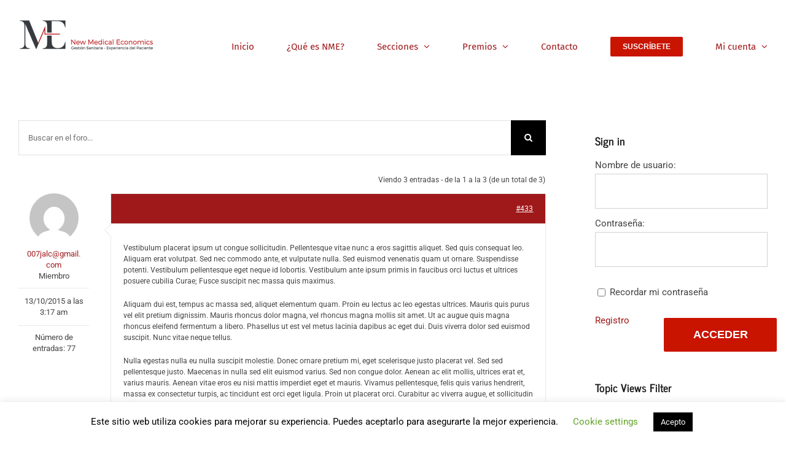

--- FILE ---
content_type: text/html; charset=UTF-8
request_url: https://www.newmedicaleconomics.es/forums/topic/curabitur-a-scelerisque-ligula-2/
body_size: 19238
content:
<!DOCTYPE html>
<html class="avada-html-layout-wide avada-html-header-position-top awb-scroll" lang="es" xmlns:fb="https://www.facebook.com/2008/fbml" xmlns:addthis="https://www.addthis.com/help/api-spec"  prefix="og: http://ogp.me/ns# fb: http://ogp.me/ns/fb#">
<head>
	<meta http-equiv="X-UA-Compatible" content="IE=edge" />
	<meta http-equiv="Content-Type" content="text/html; charset=utf-8"/>
	<meta name="viewport" content="width=device-width, initial-scale=1" />
	<meta name='robots' content='index, follow, max-image-preview:large, max-snippet:-1, max-video-preview:-1' />

	<!-- This site is optimized with the Yoast SEO plugin v19.0 - https://yoast.com/wordpress/plugins/seo/ -->
	<title>Curabitur a scelerisque ligula - New Medical Economics</title>
	<link rel="canonical" href="https://www.newmedicaleconomics.es/forums/topic/curabitur-a-scelerisque-ligula-2/" />
	<meta property="og:locale" content="es_ES" />
	<meta property="og:type" content="article" />
	<meta property="og:title" content="Curabitur a scelerisque ligula - New Medical Economics" />
	<meta property="og:description" content="Vestibulum placerat ipsum ut congue sollicitudin. Pellentesque vitae nunc a eros sagittis aliquet. Sed quis consequat leo. Aliquam erat volutpat. Sed nec commodo ante, et vulputate nulla. Sed euismod venenatis quam ut ornare. Suspendisse potenti. Vestibulum pellentesque eget neque id lobortis. Vestibulum ante ipsum primis in faucibus orci luctus et ultrices posuere cubilia Curae; Fusce suscipit nec massa quis maximus. Aliquam dui est, tempus ac massa sed, aliquet elementum quam. Proin eu lectus ac leo egestas ultrices. Mauris quis purus vel elit pretium dignissim. Mauris rhoncus dolor magna, vel rhoncus magna mollis sit amet. Ut ac augue quis magna rhoncus eleifend fermentum a libero. Phasellus ut est vel metus [&hellip;]" />
	<meta property="og:url" content="https://www.newmedicaleconomics.es/forums/topic/curabitur-a-scelerisque-ligula-2/" />
	<meta property="og:site_name" content="New Medical Economics" />
	<meta name="twitter:card" content="summary_large_image" />
	<meta name="twitter:label1" content="Tiempo de lectura" />
	<meta name="twitter:data1" content="1 minuto" />
	<script type="application/ld+json" class="yoast-schema-graph">{"@context":"https://schema.org","@graph":[{"@type":"WebSite","@id":"https://www.newmedicaleconomics.es/#website","url":"https://www.newmedicaleconomics.es/","name":"New Medical Economics","description":"Gesti&oacute;n sanitaria - Experiencia del paciente","potentialAction":[{"@type":"SearchAction","target":{"@type":"EntryPoint","urlTemplate":"https://www.newmedicaleconomics.es/?s={search_term_string}"},"query-input":"required name=search_term_string"}],"inLanguage":"es"},{"@type":"WebPage","@id":"https://www.newmedicaleconomics.es/forums/topic/curabitur-a-scelerisque-ligula-2/#webpage","url":"https://www.newmedicaleconomics.es/forums/topic/curabitur-a-scelerisque-ligula-2/","name":"Curabitur a scelerisque ligula - New Medical Economics","isPartOf":{"@id":"https://www.newmedicaleconomics.es/#website"},"datePublished":"2015-10-13T03:17:53+00:00","dateModified":"2015-10-13T03:17:53+00:00","breadcrumb":{"@id":"https://www.newmedicaleconomics.es/forums/topic/curabitur-a-scelerisque-ligula-2/#breadcrumb"},"inLanguage":"es","potentialAction":[{"@type":"ReadAction","target":["https://www.newmedicaleconomics.es/forums/topic/curabitur-a-scelerisque-ligula-2/"]}]},{"@type":"BreadcrumbList","@id":"https://www.newmedicaleconomics.es/forums/topic/curabitur-a-scelerisque-ligula-2/#breadcrumb","itemListElement":[{"@type":"ListItem","position":1,"name":"Portada","item":"https://www.newmedicaleconomics.es/"},{"@type":"ListItem","position":2,"name":"Debates","item":"https://www.newmedicaleconomics.es/topics/"},{"@type":"ListItem","position":3,"name":"Apple","item":"https://www.newmedicaleconomics.es/forums/forum/apple/"},{"@type":"ListItem","position":4,"name":"Ipad","item":"https://www.newmedicaleconomics.es/forums/forum/apple/ipad/"},{"@type":"ListItem","position":5,"name":"Curabitur a scelerisque ligula"}]}]}</script>
	<!-- / Yoast SEO plugin. -->


<link rel='dns-prefetch' href='//s7.addthis.com' />
<link rel='dns-prefetch' href='//s.w.org' />
<link rel="alternate" type="application/rss+xml" title="New Medical Economics &raquo; Feed" href="https://www.newmedicaleconomics.es/feed/" />
<link rel="alternate" type="application/rss+xml" title="New Medical Economics &raquo; Feed de los comentarios" href="https://www.newmedicaleconomics.es/comments/feed/" />
					<link rel="shortcut icon" href="https://www.newmedicaleconomics.es/wp-content/uploads/2019/06/imagotipo.png" type="image/x-icon" />
		
					<!-- Apple Touch Icon -->
			<link rel="apple-touch-icon" sizes="180x180" href="https://www.newmedicaleconomics.es/wp-content/uploads/2019/06/imagotipo.png">
		
					<!-- Android Icon -->
			<link rel="icon" sizes="192x192" href="https://www.newmedicaleconomics.es/wp-content/uploads/2019/06/imagotipo.png">
		
					<!-- MS Edge Icon -->
			<meta name="msapplication-TileImage" content="https://www.newmedicaleconomics.es/wp-content/uploads/2019/06/imagotipo.png">
				
		<meta property="og:title" content="Curabitur a scelerisque ligula"/>
		<meta property="og:type" content="article"/>
		<meta property="og:url" content="https://www.newmedicaleconomics.es/forums/topic/curabitur-a-scelerisque-ligula-2/"/>
		<meta property="og:site_name" content="New Medical Economics"/>
		<meta property="og:description" content="Inicio &rsaquo; Forums &rsaquo; Apple &rsaquo; Ipad &rsaquo; Curabitur a scelerisque ligula
	
	
						
				
	
		Buscar:"/>

									<meta property="og:image" content="http://www.newmedicaleconomics.es/wp-content/uploads/2022/12/logo-NME.png"/>
									<script type="text/javascript">
			window._wpemojiSettings = {"baseUrl":"https:\/\/s.w.org\/images\/core\/emoji\/13.1.0\/72x72\/","ext":".png","svgUrl":"https:\/\/s.w.org\/images\/core\/emoji\/13.1.0\/svg\/","svgExt":".svg","source":{"concatemoji":"https:\/\/www.newmedicaleconomics.es\/wp-includes\/js\/wp-emoji-release.min.js?ver=5.8.10"}};
			!function(e,a,t){var n,r,o,i=a.createElement("canvas"),p=i.getContext&&i.getContext("2d");function s(e,t){var a=String.fromCharCode;p.clearRect(0,0,i.width,i.height),p.fillText(a.apply(this,e),0,0);e=i.toDataURL();return p.clearRect(0,0,i.width,i.height),p.fillText(a.apply(this,t),0,0),e===i.toDataURL()}function c(e){var t=a.createElement("script");t.src=e,t.defer=t.type="text/javascript",a.getElementsByTagName("head")[0].appendChild(t)}for(o=Array("flag","emoji"),t.supports={everything:!0,everythingExceptFlag:!0},r=0;r<o.length;r++)t.supports[o[r]]=function(e){if(!p||!p.fillText)return!1;switch(p.textBaseline="top",p.font="600 32px Arial",e){case"flag":return s([127987,65039,8205,9895,65039],[127987,65039,8203,9895,65039])?!1:!s([55356,56826,55356,56819],[55356,56826,8203,55356,56819])&&!s([55356,57332,56128,56423,56128,56418,56128,56421,56128,56430,56128,56423,56128,56447],[55356,57332,8203,56128,56423,8203,56128,56418,8203,56128,56421,8203,56128,56430,8203,56128,56423,8203,56128,56447]);case"emoji":return!s([10084,65039,8205,55357,56613],[10084,65039,8203,55357,56613])}return!1}(o[r]),t.supports.everything=t.supports.everything&&t.supports[o[r]],"flag"!==o[r]&&(t.supports.everythingExceptFlag=t.supports.everythingExceptFlag&&t.supports[o[r]]);t.supports.everythingExceptFlag=t.supports.everythingExceptFlag&&!t.supports.flag,t.DOMReady=!1,t.readyCallback=function(){t.DOMReady=!0},t.supports.everything||(n=function(){t.readyCallback()},a.addEventListener?(a.addEventListener("DOMContentLoaded",n,!1),e.addEventListener("load",n,!1)):(e.attachEvent("onload",n),a.attachEvent("onreadystatechange",function(){"complete"===a.readyState&&t.readyCallback()})),(n=t.source||{}).concatemoji?c(n.concatemoji):n.wpemoji&&n.twemoji&&(c(n.twemoji),c(n.wpemoji)))}(window,document,window._wpemojiSettings);
		</script>
		<!-- www.newmedicaleconomics.es is managing ads with Advanced Ads 2.0.14 – https://wpadvancedads.com/ --><script id="newme-ready">
			window.advanced_ads_ready=function(e,a){a=a||"complete";var d=function(e){return"interactive"===a?"loading"!==e:"complete"===e};d(document.readyState)?e():document.addEventListener("readystatechange",(function(a){d(a.target.readyState)&&e()}),{once:"interactive"===a})},window.advanced_ads_ready_queue=window.advanced_ads_ready_queue||[];		</script>
		<style type="text/css">
img.wp-smiley,
img.emoji {
	display: inline !important;
	border: none !important;
	box-shadow: none !important;
	height: 1em !important;
	width: 1em !important;
	margin: 0 .07em !important;
	vertical-align: -0.1em !important;
	background: none !important;
	padding: 0 !important;
}
</style>
	<link rel='stylesheet' id='formidable-css'  href='https://www.newmedicaleconomics.es/wp-content/plugins/formidable/css/formidableforms.css?ver=11251634' type='text/css' media='all' />
<style id='wppb-content-restriction-start-style-inline-css' type='text/css'>


</style>
<style id='wppb-content-restriction-end-style-inline-css' type='text/css'>


</style>
<style id='wppb-edit-profile-style-inline-css' type='text/css'>


</style>
<style id='wppb-login-style-inline-css' type='text/css'>


</style>
<style id='wppb-recover-password-style-inline-css' type='text/css'>


</style>
<style id='wppb-register-style-inline-css' type='text/css'>


</style>
<link rel='stylesheet' id='cookie-law-info-css'  href='https://www.newmedicaleconomics.es/wp-content/plugins/cookie-law-info/legacy/public/css/cookie-law-info-public.css?ver=3.3.7' type='text/css' media='all' />
<link rel='stylesheet' id='cookie-law-info-gdpr-css'  href='https://www.newmedicaleconomics.es/wp-content/plugins/cookie-law-info/legacy/public/css/cookie-law-info-gdpr.css?ver=3.3.7' type='text/css' media='all' />
<link rel='stylesheet' id='cf7-extension-front-style-css'  href='https://www.newmedicaleconomics.es/wp-content/plugins/extensions-for-cf7/assets/css/cf7-extension-front-style.css?ver=3.3.5' type='text/css' media='all' />
<link rel='stylesheet' id='ppress-frontend-css'  href='https://www.newmedicaleconomics.es/wp-content/plugins/wp-user-avatar/assets/css/frontend.min.css?ver=4.15.25' type='text/css' media='all' />
<link rel='stylesheet' id='ppress-flatpickr-css'  href='https://www.newmedicaleconomics.es/wp-content/plugins/wp-user-avatar/assets/flatpickr/flatpickr.min.css?ver=4.15.25' type='text/css' media='all' />
<link rel='stylesheet' id='ppress-select2-css'  href='https://www.newmedicaleconomics.es/wp-content/plugins/wp-user-avatar/assets/select2/select2.min.css?ver=5.8.10' type='text/css' media='all' />
<link rel='stylesheet' id='addthis_all_pages-css'  href='https://www.newmedicaleconomics.es/wp-content/plugins/addthis-follow/frontend/build/addthis_wordpress_public.min.css?ver=5.8.10' type='text/css' media='all' />
<link rel='stylesheet' id='fusion-dynamic-css-css'  href='https://www.newmedicaleconomics.es/wp-content/uploads/fusion-styles/cfcce3d0b1915c4c5e7494ba51ec5cbd.min.css?ver=3.10.1' type='text/css' media='all' />
<link rel='stylesheet' id='wppb_stylesheet-css'  href='https://www.newmedicaleconomics.es/wp-content/plugins/profile-builder/assets/css/style-front-end.css?ver=3.15.0' type='text/css' media='all' />
<script type='text/javascript' src='https://www.newmedicaleconomics.es/wp-includes/js/jquery/jquery.min.js?ver=3.6.0' id='jquery-core-js'></script>
<script type='text/javascript' src='https://www.newmedicaleconomics.es/wp-includes/js/jquery/jquery-migrate.min.js?ver=3.3.2' id='jquery-migrate-js'></script>
<script type='text/javascript' id='cookie-law-info-js-extra'>
/* <![CDATA[ */
var Cli_Data = {"nn_cookie_ids":[],"cookielist":[],"non_necessary_cookies":[],"ccpaEnabled":"","ccpaRegionBased":"","ccpaBarEnabled":"","strictlyEnabled":["necessary","obligatoire"],"ccpaType":"gdpr","js_blocking":"","custom_integration":"","triggerDomRefresh":"","secure_cookies":""};
var cli_cookiebar_settings = {"animate_speed_hide":"500","animate_speed_show":"500","background":"#FFF","border":"#b1a6a6c2","border_on":"","button_1_button_colour":"#000","button_1_button_hover":"#000000","button_1_link_colour":"#fff","button_1_as_button":"1","button_1_new_win":"","button_2_button_colour":"#333","button_2_button_hover":"#292929","button_2_link_colour":"#444","button_2_as_button":"","button_2_hidebar":"","button_3_button_colour":"#000","button_3_button_hover":"#000000","button_3_link_colour":"#fff","button_3_as_button":"1","button_3_new_win":"","button_4_button_colour":"#000","button_4_button_hover":"#000000","button_4_link_colour":"#62a329","button_4_as_button":"","button_7_button_colour":"#61a229","button_7_button_hover":"#4e8221","button_7_link_colour":"#fff","button_7_as_button":"1","button_7_new_win":"","font_family":"inherit","header_fix":"","notify_animate_hide":"","notify_animate_show":"","notify_div_id":"#cookie-law-info-bar","notify_position_horizontal":"right","notify_position_vertical":"bottom","scroll_close":"","scroll_close_reload":"","accept_close_reload":"","reject_close_reload":"","showagain_tab":"1","showagain_background":"#fff","showagain_border":"#000","showagain_div_id":"#cookie-law-info-again","showagain_x_position":"100px","text":"#000","show_once_yn":"","show_once":"10000","logging_on":"","as_popup":"","popup_overlay":"1","bar_heading_text":"","cookie_bar_as":"banner","popup_showagain_position":"bottom-right","widget_position":"left"};
var log_object = {"ajax_url":"https:\/\/www.newmedicaleconomics.es\/wp-admin\/admin-ajax.php"};
/* ]]> */
</script>
<script type='text/javascript' src='https://www.newmedicaleconomics.es/wp-content/plugins/cookie-law-info/legacy/public/js/cookie-law-info-public.js?ver=3.3.7' id='cookie-law-info-js'></script>
<script type='text/javascript' src='https://www.newmedicaleconomics.es/wp-content/plugins/wp-user-avatar/assets/flatpickr/flatpickr.min.js?ver=4.15.25' id='ppress-flatpickr-js'></script>
<script type='text/javascript' src='https://www.newmedicaleconomics.es/wp-content/plugins/wp-user-avatar/assets/select2/select2.min.js?ver=4.15.25' id='ppress-select2-js'></script>
<script type='text/javascript' id='advanced-ads-advanced-js-js-extra'>
/* <![CDATA[ */
var advads_options = {"blog_id":"1","privacy":{"enabled":false,"state":"not_needed"}};
/* ]]> */
</script>
<script type='text/javascript' src='https://www.newmedicaleconomics.es/wp-content/plugins/advanced-ads/public/assets/js/advanced.min.js?ver=2.0.14' id='advanced-ads-advanced-js-js'></script>
<link rel="https://api.w.org/" href="https://www.newmedicaleconomics.es/wp-json/" /><link rel="EditURI" type="application/rsd+xml" title="RSD" href="https://www.newmedicaleconomics.es/xmlrpc.php?rsd" />
<link rel="wlwmanifest" type="application/wlwmanifest+xml" href="https://www.newmedicaleconomics.es/wp-includes/wlwmanifest.xml" /> 
<meta name="generator" content="WordPress 5.8.10" />
<link rel='shortlink' href='https://www.newmedicaleconomics.es/?p=433' />
<link rel="alternate" type="application/json+oembed" href="https://www.newmedicaleconomics.es/wp-json/oembed/1.0/embed?url=https%3A%2F%2Fwww.newmedicaleconomics.es%2Fforums%2Ftopic%2Fcurabitur-a-scelerisque-ligula-2%2F" />
<link rel="alternate" type="text/xml+oembed" href="https://www.newmedicaleconomics.es/wp-json/oembed/1.0/embed?url=https%3A%2F%2Fwww.newmedicaleconomics.es%2Fforums%2Ftopic%2Fcurabitur-a-scelerisque-ligula-2%2F&#038;format=xml" />
<!-- Google Tag Manager -->
<script>(function(w,d,s,l,i){w[l]=w[l]||[];w[l].push({'gtm.start':
new Date().getTime(),event:'gtm.js'});var f=d.getElementsByTagName(s)[0],
j=d.createElement(s),dl=l!='dataLayer'?'&l='+l:'';j.async=true;j.src=
'https://www.googletagmanager.com/gtm.js?id='+i+dl;f.parentNode.insertBefore(j,f);
})(window,document,'script','dataLayer','GTM-N3KMLKZ');</script>
<!-- End Google Tag Manager -->

<!-- Global site tag (gtag.js) - Google Analytics -->
<script async src="https://www.googletagmanager.com/gtag/js?id=UA-148324380-1"></script>
<script>
  window.dataLayer = window.dataLayer || [];
  function gtag(){dataLayer.push(arguments);}
  gtag('js', new Date());

  gtag('config', 'UA-148324380-1');
</script><script type="text/javascript">document.documentElement.className += " js";</script>
<style type="text/css" id="css-fb-visibility">@media screen and (max-width: 640px){.fusion-no-small-visibility{display:none !important;}body .sm-text-align-center{text-align:center !important;}body .sm-text-align-left{text-align:left !important;}body .sm-text-align-right{text-align:right !important;}body .sm-flex-align-center{justify-content:center !important;}body .sm-flex-align-flex-start{justify-content:flex-start !important;}body .sm-flex-align-flex-end{justify-content:flex-end !important;}body .sm-mx-auto{margin-left:auto !important;margin-right:auto !important;}body .sm-ml-auto{margin-left:auto !important;}body .sm-mr-auto{margin-right:auto !important;}body .fusion-absolute-position-small{position:absolute;top:auto;width:100%;}.awb-sticky.awb-sticky-small{ position: sticky; top: var(--awb-sticky-offset,0); }}@media screen and (min-width: 641px) and (max-width: 1024px){.fusion-no-medium-visibility{display:none !important;}body .md-text-align-center{text-align:center !important;}body .md-text-align-left{text-align:left !important;}body .md-text-align-right{text-align:right !important;}body .md-flex-align-center{justify-content:center !important;}body .md-flex-align-flex-start{justify-content:flex-start !important;}body .md-flex-align-flex-end{justify-content:flex-end !important;}body .md-mx-auto{margin-left:auto !important;margin-right:auto !important;}body .md-ml-auto{margin-left:auto !important;}body .md-mr-auto{margin-right:auto !important;}body .fusion-absolute-position-medium{position:absolute;top:auto;width:100%;}.awb-sticky.awb-sticky-medium{ position: sticky; top: var(--awb-sticky-offset,0); }}@media screen and (min-width: 1025px){.fusion-no-large-visibility{display:none !important;}body .lg-text-align-center{text-align:center !important;}body .lg-text-align-left{text-align:left !important;}body .lg-text-align-right{text-align:right !important;}body .lg-flex-align-center{justify-content:center !important;}body .lg-flex-align-flex-start{justify-content:flex-start !important;}body .lg-flex-align-flex-end{justify-content:flex-end !important;}body .lg-mx-auto{margin-left:auto !important;margin-right:auto !important;}body .lg-ml-auto{margin-left:auto !important;}body .lg-mr-auto{margin-right:auto !important;}body .fusion-absolute-position-large{position:absolute;top:auto;width:100%;}.awb-sticky.awb-sticky-large{ position: sticky; top: var(--awb-sticky-offset,0); }}</style>		<script type="text/javascript">
			var advadsCfpQueue = [];
			var advadsCfpAd = function( adID ) {
				if ( 'undefined' === typeof advadsProCfp ) {
					advadsCfpQueue.push( adID )
				} else {
					advadsProCfp.addElement( adID )
				}
			}
		</script>
		<script id="mcjs">!function(c,h,i,m,p){m=c.createElement(h),p=c.getElementsByTagName(h)[0],m.async=1,m.src=i,p.parentNode.insertBefore(m,p)}(document,"script","https://chimpstatic.com/mcjs-connected/js/users/300e8733b59bb49de3897457e/d249b6c2197b3065cfcf33a09.js");</script><link rel="icon" href="https://www.newmedicaleconomics.es/wp-content/uploads/2019/06/cropped-2019.05.29.logo-jpg-03-e1559524663457-66x66.jpg" sizes="32x32" />
<link rel="icon" href="https://www.newmedicaleconomics.es/wp-content/uploads/2019/06/cropped-2019.05.29.logo-jpg-03-e1559524663457-200x200.jpg" sizes="192x192" />
<link rel="apple-touch-icon" href="https://www.newmedicaleconomics.es/wp-content/uploads/2019/06/cropped-2019.05.29.logo-jpg-03-e1559524663457-200x200.jpg" />
<meta name="msapplication-TileImage" content="https://www.newmedicaleconomics.es/wp-content/uploads/2019/06/cropped-2019.05.29.logo-jpg-03-e1559524663457.jpg" />
		<style type="text/css" id="wp-custom-css">
			a.fusion-button.button-flat.button-xlarge.button-custom.button-1.fusion-button-default-span.fusion-animated {
    margin-top: 135%;
    margin-left: 50%;
}
	a.fusion-button.button-flat.button-xlarge.button-custom.button-2.fusion-button-default-span.fusion-animated {
    margin-top: 45%;
	}

		</style>
				<script type="text/javascript">
			var doc = document.documentElement;
			doc.setAttribute( 'data-useragent', navigator.userAgent );
		</script>
		
	</head>

<body class="topic bbpress no-js topic-template-default single single-topic postid-433 has-sidebar fusion-image-hovers fusion-pagination-sizing fusion-button_type-flat fusion-button_span-yes fusion-button_gradient-linear avada-image-rollover-circle-yes avada-image-rollover-yes avada-image-rollover-direction-center_horiz fusion-body ltr fusion-sticky-header no-tablet-sticky-header no-mobile-sticky-header no-mobile-slidingbar avada-has-rev-slider-styles fusion-disable-outline fusion-sub-menu-fade mobile-logo-pos-left layout-wide-mode avada-has-boxed-modal-shadow-none layout-scroll-offset-full avada-has-zero-margin-offset-top fusion-top-header menu-text-align-center mobile-menu-design-classic fusion-show-pagination-text fusion-header-layout-v1 avada-responsive avada-footer-fx-none avada-menu-highlight-style-bar fusion-search-form-classic fusion-main-menu-search-dropdown fusion-avatar-circle avada-sticky-shrinkage avada-dropdown-styles avada-blog-layout-large avada-blog-archive-layout-medium avada-header-shadow-no avada-menu-icon-position-left avada-has-megamenu-shadow avada-has-titlebar-hide avada-header-border-color-full-transparent avada-has-pagination-padding avada-flyout-menu-direction-fade avada-ec-views-v1 aa-prefix-newme-" data-awb-post-id="433">
		<a class="skip-link screen-reader-text" href="#content">Saltar al contenido</a>

	<div id="boxed-wrapper">
		
		<div id="wrapper" class="fusion-wrapper">
			<div id="home" style="position:relative;top:-1px;"></div>
							
					
			<header class="fusion-header-wrapper">
				<div class="fusion-header-v1 fusion-logo-alignment fusion-logo-left fusion-sticky-menu-1 fusion-sticky-logo-1 fusion-mobile-logo-1  fusion-mobile-menu-design-classic">
					<div class="fusion-header-sticky-height"></div>
<div class="fusion-header">
	<div class="fusion-row">
					<div class="fusion-logo" data-margin-top="" data-margin-bottom="" data-margin-left="30px" data-margin-right="0px">
			<a class="fusion-logo-link"  href="https://www.newmedicaleconomics.es/" >

						<!-- standard logo -->
			<img src="https://www.newmedicaleconomics.es/wp-content/uploads/2022/12/logo-NME.png" srcset="https://www.newmedicaleconomics.es/wp-content/uploads/2022/12/logo-NME.png 1x, https://www.newmedicaleconomics.es/wp-content/uploads/2022/12/logo-NME.png 2x" width="448" height="112" style="max-height:112px;height:auto;" alt="New Medical Economics Logo" data-retina_logo_url="https://www.newmedicaleconomics.es/wp-content/uploads/2022/12/logo-NME.png" class="fusion-standard-logo" />

											<!-- mobile logo -->
				<img src="https://www.newmedicaleconomics.es/wp-content/uploads/2022/12/Logo-movil-y-sticky-NME.png" srcset="https://www.newmedicaleconomics.es/wp-content/uploads/2022/12/Logo-movil-y-sticky-NME.png 1x" width="188" height="153" alt="New Medical Economics Logo" data-retina_logo_url="" class="fusion-mobile-logo" />
			
											<!-- sticky header logo -->
				<img src="https://www.newmedicaleconomics.es/wp-content/uploads/2022/12/logo-NME.png" srcset="https://www.newmedicaleconomics.es/wp-content/uploads/2022/12/logo-NME.png 1x, https://www.newmedicaleconomics.es/wp-content/uploads/2022/12/Logo-movil-y-sticky-NME.png 2x" width="448" height="112" style="max-height:112px;height:auto;" alt="New Medical Economics Logo" data-retina_logo_url="https://www.newmedicaleconomics.es/wp-content/uploads/2022/12/Logo-movil-y-sticky-NME.png" class="fusion-sticky-logo" />
					</a>
		</div>		<nav class="fusion-main-menu" aria-label="Menú principal"><ul id="menu-forum-main-menu" class="fusion-menu"><li  id="menu-item-8"  class="menu-item menu-item-type-post_type menu-item-object-page menu-item-home menu-item-8"  data-item-id="8"><a  href="https://www.newmedicaleconomics.es/" class="fusion-bar-highlight"><span class="menu-text">Inicio</span></a></li><li  id="menu-item-28"  class="menu-item menu-item-type-post_type menu-item-object-page menu-item-28"  data-item-id="28"><a  href="https://www.newmedicaleconomics.es/que-es-nme/" class="fusion-bar-highlight"><span class="menu-text">¿Qué es NME?</span></a></li><li  id="menu-item-4130"  class="menu-item menu-item-type-custom menu-item-object-custom menu-item-has-children menu-item-4130 fusion-dropdown-menu"  data-item-id="4130"><a  href="#" class="fusion-bar-highlight"><span class="menu-text">Secciones</span> <span class="fusion-caret"><i class="fusion-dropdown-indicator" aria-hidden="true"></i></span></a><ul class="sub-menu"><li  id="menu-item-6659"  class="menu-item menu-item-type-post_type menu-item-object-page menu-item-6659 fusion-dropdown-submenu" ><a  href="https://www.newmedicaleconomics.es/secciones/en-portada/" class="fusion-bar-highlight"><span>En Portada</span></a></li><li  id="menu-item-3251"  class="menu-item menu-item-type-post_type menu-item-object-page menu-item-3251 fusion-dropdown-submenu" ><a  href="https://www.newmedicaleconomics.es/secciones/en-profundidad/" class="fusion-bar-highlight"><span>En Profundidad</span></a></li><li  id="menu-item-6660"  class="menu-item menu-item-type-post_type menu-item-object-page menu-item-6660 fusion-dropdown-submenu" ><a  href="https://www.newmedicaleconomics.es/secciones/primera-plana/" class="fusion-bar-highlight"><span>Primera Plana</span></a></li><li  id="menu-item-4132"  class="menu-item menu-item-type-post_type menu-item-object-page menu-item-4132 fusion-dropdown-submenu" ><a  href="https://www.newmedicaleconomics.es/secciones/el-termometro/" class="fusion-bar-highlight"><span>El Termómetro</span></a></li><li  id="menu-item-3252"  class="menu-item menu-item-type-post_type menu-item-object-page menu-item-3252 fusion-dropdown-submenu" ><a  href="https://www.newmedicaleconomics.es/secciones/con-ojo-clinico/" class="fusion-bar-highlight"><span>Con Ojo Clínico</span></a></li><li  id="menu-item-3253"  class="menu-item menu-item-type-post_type menu-item-object-page menu-item-3253 fusion-dropdown-submenu" ><a  href="https://www.newmedicaleconomics.es/secciones/politicas-sanitarias/" class="fusion-bar-highlight"><span>Políticas Sanitarias</span></a></li><li  id="menu-item-3254"  class="menu-item menu-item-type-post_type menu-item-object-page menu-item-3254 fusion-dropdown-submenu" ><a  href="https://www.newmedicaleconomics.es/secciones/enfermeria/" class="fusion-bar-highlight"><span>Enfermería</span></a></li><li  id="menu-item-3255"  class="menu-item menu-item-type-post_type menu-item-object-page menu-item-3255 fusion-dropdown-submenu" ><a  href="https://www.newmedicaleconomics.es/secciones/experiencia-del-paciente/" class="fusion-bar-highlight"><span>Experiencia del Paciente</span></a></li><li  id="menu-item-3256"  class="menu-item menu-item-type-post_type menu-item-object-page menu-item-3256 fusion-dropdown-submenu" ><a  href="https://www.newmedicaleconomics.es/secciones/gestion/" class="fusion-bar-highlight"><span>Gestión</span></a></li><li  id="menu-item-3257"  class="menu-item menu-item-type-post_type menu-item-object-page menu-item-3257 fusion-dropdown-submenu" ><a  href="https://www.newmedicaleconomics.es/secciones/derecho-sanitario/" class="fusion-bar-highlight"><span>Derecho Sanitario</span></a></li><li  id="menu-item-5800"  class="menu-item menu-item-type-custom menu-item-object-custom menu-item-5800 fusion-dropdown-submenu" ><a  href="http://newmedicaleconomics.es/entrevista/" class="fusion-bar-highlight"><span>Entrevistas</span></a></li><li  id="menu-item-13995"  class="menu-item menu-item-type-custom menu-item-object-custom menu-item-13995 fusion-dropdown-submenu" ><a  href="https://www.newmedicaleconomics.es/encuentros-con-expertos/" class="fusion-bar-highlight"><span>Nuestros encuentros con expertos</span></a></li></ul></li><li  id="menu-item-5365"  class="menu-item menu-item-type-custom menu-item-object-custom menu-item-has-children menu-item-5365 fusion-dropdown-menu"  data-item-id="5365"><a  href="#" class="fusion-bar-highlight"><span class="menu-text">Premios</span> <span class="fusion-caret"><i class="fusion-dropdown-indicator" aria-hidden="true"></i></span></a><ul class="sub-menu"><li  id="menu-item-20200"  class="menu-item menu-item-type-custom menu-item-object-custom menu-item-20200 fusion-dropdown-submenu" ><a  href="https://www.newmedicaleconomics.es/premios-2025-resultados/" class="fusion-bar-highlight"><span>Premios 2025</span></a></li><li  id="menu-item-15706"  class="menu-item menu-item-type-custom menu-item-object-custom menu-item-15706 fusion-dropdown-submenu" ><a  href="https://www.newmedicaleconomics.es/premios-2024-resultados/" class="fusion-bar-highlight"><span>Premios 2024</span></a></li><li  id="menu-item-12924"  class="menu-item menu-item-type-custom menu-item-object-custom menu-item-12924 fusion-dropdown-submenu" ><a  href="https://www.newmedicaleconomics.es/premios-2023-resultados/" class="fusion-bar-highlight"><span>Premios 2023</span></a></li><li  id="menu-item-11622"  class="menu-item menu-item-type-custom menu-item-object-custom menu-item-11622 fusion-dropdown-submenu" ><a  href="https://www.newmedicaleconomics.es/premios-2022-resultados/" class="fusion-bar-highlight"><span>Premios 2022</span></a></li><li  id="menu-item-8477"  class="menu-item menu-item-type-post_type menu-item-object-page menu-item-8477 fusion-dropdown-submenu" ><a  href="https://www.newmedicaleconomics.es/premios-2021-resultados/" class="fusion-bar-highlight"><span>Premios 2021</span></a></li><li  id="menu-item-5361"  class="menu-item menu-item-type-post_type menu-item-object-page menu-item-5361 fusion-dropdown-submenu" ><a  href="https://www.newmedicaleconomics.es/premios-2020/" class="fusion-bar-highlight"><span>Premios 2020</span></a></li><li  id="menu-item-5362"  class="menu-item menu-item-type-post_type menu-item-object-page menu-item-5362 fusion-dropdown-submenu" ><a  href="https://www.newmedicaleconomics.es/premios-2019/" class="fusion-bar-highlight"><span>Premios 2019</span></a></li></ul></li><li  id="menu-item-2949"  class="menu-item menu-item-type-post_type menu-item-object-page menu-item-2949"  data-item-id="2949"><a  href="https://www.newmedicaleconomics.es/contacto/" class="fusion-bar-highlight"><span class="menu-text">Contacto</span></a></li><li  id="menu-item-3261"  class="menu-item menu-item-type-post_type menu-item-object-page menu-item-3261 fusion-menu-item-button"  data-item-id="3261"><a  href="https://www.newmedicaleconomics.es/suscribete/" class="fusion-bar-highlight"><span class="menu-text fusion-button button-default button-small">Suscríbete</span></a></li><li  id="menu-item-3890"  class="menu-item menu-item-type-custom menu-item-object-custom menu-item-has-children menu-item-3890 fusion-dropdown-menu"  data-item-id="3890"><a  href="#" class="fusion-bar-highlight"><span class="menu-text">Mi cuenta</span> <span class="fusion-caret"><i class="fusion-dropdown-indicator" aria-hidden="true"></i></span></a><ul class="sub-menu"><li  id="menu-item-3892"  class="menu-item menu-item-type-post_type menu-item-object-page menu-item-3892 fusion-dropdown-submenu" ><a  href="https://www.newmedicaleconomics.es/ingresar/" class="fusion-bar-highlight"><span>Ingresar</span></a></li><li  id="menu-item-3912"  class="menu-item menu-item-type-post_type menu-item-object-page menu-item-3912 fusion-dropdown-submenu" ><a  href="https://www.newmedicaleconomics.es/darse-de-alta/" class="fusion-bar-highlight"><span>Darse de alta</span></a></li></ul></li></ul></nav><nav class="fusion-main-menu fusion-sticky-menu" aria-label="Main Menu Sticky"><ul id="menu-forum-main-menu-1" class="fusion-menu"><li   class="menu-item menu-item-type-post_type menu-item-object-page menu-item-home menu-item-8"  data-item-id="8"><a  href="https://www.newmedicaleconomics.es/" class="fusion-bar-highlight"><span class="menu-text">Inicio</span></a></li><li   class="menu-item menu-item-type-post_type menu-item-object-page menu-item-28"  data-item-id="28"><a  href="https://www.newmedicaleconomics.es/que-es-nme/" class="fusion-bar-highlight"><span class="menu-text">¿Qué es NME?</span></a></li><li   class="menu-item menu-item-type-custom menu-item-object-custom menu-item-has-children menu-item-4130 fusion-dropdown-menu"  data-item-id="4130"><a  href="#" class="fusion-bar-highlight"><span class="menu-text">Secciones</span> <span class="fusion-caret"><i class="fusion-dropdown-indicator" aria-hidden="true"></i></span></a><ul class="sub-menu"><li   class="menu-item menu-item-type-post_type menu-item-object-page menu-item-6659 fusion-dropdown-submenu" ><a  href="https://www.newmedicaleconomics.es/secciones/en-portada/" class="fusion-bar-highlight"><span>En Portada</span></a></li><li   class="menu-item menu-item-type-post_type menu-item-object-page menu-item-3251 fusion-dropdown-submenu" ><a  href="https://www.newmedicaleconomics.es/secciones/en-profundidad/" class="fusion-bar-highlight"><span>En Profundidad</span></a></li><li   class="menu-item menu-item-type-post_type menu-item-object-page menu-item-6660 fusion-dropdown-submenu" ><a  href="https://www.newmedicaleconomics.es/secciones/primera-plana/" class="fusion-bar-highlight"><span>Primera Plana</span></a></li><li   class="menu-item menu-item-type-post_type menu-item-object-page menu-item-4132 fusion-dropdown-submenu" ><a  href="https://www.newmedicaleconomics.es/secciones/el-termometro/" class="fusion-bar-highlight"><span>El Termómetro</span></a></li><li   class="menu-item menu-item-type-post_type menu-item-object-page menu-item-3252 fusion-dropdown-submenu" ><a  href="https://www.newmedicaleconomics.es/secciones/con-ojo-clinico/" class="fusion-bar-highlight"><span>Con Ojo Clínico</span></a></li><li   class="menu-item menu-item-type-post_type menu-item-object-page menu-item-3253 fusion-dropdown-submenu" ><a  href="https://www.newmedicaleconomics.es/secciones/politicas-sanitarias/" class="fusion-bar-highlight"><span>Políticas Sanitarias</span></a></li><li   class="menu-item menu-item-type-post_type menu-item-object-page menu-item-3254 fusion-dropdown-submenu" ><a  href="https://www.newmedicaleconomics.es/secciones/enfermeria/" class="fusion-bar-highlight"><span>Enfermería</span></a></li><li   class="menu-item menu-item-type-post_type menu-item-object-page menu-item-3255 fusion-dropdown-submenu" ><a  href="https://www.newmedicaleconomics.es/secciones/experiencia-del-paciente/" class="fusion-bar-highlight"><span>Experiencia del Paciente</span></a></li><li   class="menu-item menu-item-type-post_type menu-item-object-page menu-item-3256 fusion-dropdown-submenu" ><a  href="https://www.newmedicaleconomics.es/secciones/gestion/" class="fusion-bar-highlight"><span>Gestión</span></a></li><li   class="menu-item menu-item-type-post_type menu-item-object-page menu-item-3257 fusion-dropdown-submenu" ><a  href="https://www.newmedicaleconomics.es/secciones/derecho-sanitario/" class="fusion-bar-highlight"><span>Derecho Sanitario</span></a></li><li   class="menu-item menu-item-type-custom menu-item-object-custom menu-item-5800 fusion-dropdown-submenu" ><a  href="http://newmedicaleconomics.es/entrevista/" class="fusion-bar-highlight"><span>Entrevistas</span></a></li><li   class="menu-item menu-item-type-custom menu-item-object-custom menu-item-13995 fusion-dropdown-submenu" ><a  href="https://www.newmedicaleconomics.es/encuentros-con-expertos/" class="fusion-bar-highlight"><span>Nuestros encuentros con expertos</span></a></li></ul></li><li   class="menu-item menu-item-type-custom menu-item-object-custom menu-item-has-children menu-item-5365 fusion-dropdown-menu"  data-item-id="5365"><a  href="#" class="fusion-bar-highlight"><span class="menu-text">Premios</span> <span class="fusion-caret"><i class="fusion-dropdown-indicator" aria-hidden="true"></i></span></a><ul class="sub-menu"><li   class="menu-item menu-item-type-custom menu-item-object-custom menu-item-20200 fusion-dropdown-submenu" ><a  href="https://www.newmedicaleconomics.es/premios-2025-resultados/" class="fusion-bar-highlight"><span>Premios 2025</span></a></li><li   class="menu-item menu-item-type-custom menu-item-object-custom menu-item-15706 fusion-dropdown-submenu" ><a  href="https://www.newmedicaleconomics.es/premios-2024-resultados/" class="fusion-bar-highlight"><span>Premios 2024</span></a></li><li   class="menu-item menu-item-type-custom menu-item-object-custom menu-item-12924 fusion-dropdown-submenu" ><a  href="https://www.newmedicaleconomics.es/premios-2023-resultados/" class="fusion-bar-highlight"><span>Premios 2023</span></a></li><li   class="menu-item menu-item-type-custom menu-item-object-custom menu-item-11622 fusion-dropdown-submenu" ><a  href="https://www.newmedicaleconomics.es/premios-2022-resultados/" class="fusion-bar-highlight"><span>Premios 2022</span></a></li><li   class="menu-item menu-item-type-post_type menu-item-object-page menu-item-8477 fusion-dropdown-submenu" ><a  href="https://www.newmedicaleconomics.es/premios-2021-resultados/" class="fusion-bar-highlight"><span>Premios 2021</span></a></li><li   class="menu-item menu-item-type-post_type menu-item-object-page menu-item-5361 fusion-dropdown-submenu" ><a  href="https://www.newmedicaleconomics.es/premios-2020/" class="fusion-bar-highlight"><span>Premios 2020</span></a></li><li   class="menu-item menu-item-type-post_type menu-item-object-page menu-item-5362 fusion-dropdown-submenu" ><a  href="https://www.newmedicaleconomics.es/premios-2019/" class="fusion-bar-highlight"><span>Premios 2019</span></a></li></ul></li><li   class="menu-item menu-item-type-post_type menu-item-object-page menu-item-2949"  data-item-id="2949"><a  href="https://www.newmedicaleconomics.es/contacto/" class="fusion-bar-highlight"><span class="menu-text">Contacto</span></a></li><li   class="menu-item menu-item-type-post_type menu-item-object-page menu-item-3261 fusion-menu-item-button"  data-item-id="3261"><a  href="https://www.newmedicaleconomics.es/suscribete/" class="fusion-bar-highlight"><span class="menu-text fusion-button button-default button-small">Suscríbete</span></a></li><li   class="menu-item menu-item-type-custom menu-item-object-custom menu-item-has-children menu-item-3890 fusion-dropdown-menu"  data-item-id="3890"><a  href="#" class="fusion-bar-highlight"><span class="menu-text">Mi cuenta</span> <span class="fusion-caret"><i class="fusion-dropdown-indicator" aria-hidden="true"></i></span></a><ul class="sub-menu"><li   class="menu-item menu-item-type-post_type menu-item-object-page menu-item-3892 fusion-dropdown-submenu" ><a  href="https://www.newmedicaleconomics.es/ingresar/" class="fusion-bar-highlight"><span>Ingresar</span></a></li><li   class="menu-item menu-item-type-post_type menu-item-object-page menu-item-3912 fusion-dropdown-submenu" ><a  href="https://www.newmedicaleconomics.es/darse-de-alta/" class="fusion-bar-highlight"><span>Darse de alta</span></a></li></ul></li></ul></nav>
<nav class="fusion-mobile-nav-holder fusion-mobile-menu-text-align-left" aria-label="Main Menu Mobile"></nav>

	<nav class="fusion-mobile-nav-holder fusion-mobile-menu-text-align-left fusion-mobile-sticky-nav-holder" aria-label="Main Menu Mobile Sticky"></nav>
					</div>
</div>
				</div>
				<div class="fusion-clearfix"></div>
			</header>
								
							<div id="sliders-container" class="fusion-slider-visibility">
					</div>
				
					
							
			
						<main id="main" class="clearfix ">
				<div class="fusion-row" style="">
<section id="content" class="" style="float: left;">
					<div id="post-433" class="post-433 topic type-topic status-publish hentry">
			<span class="entry-title rich-snippet-hidden">Curabitur a scelerisque ligula</span><span class="vcard rich-snippet-hidden"><span class="fn"><a href="https://www.newmedicaleconomics.es/author/007jalcgmail-com/" title="Entradas de 007jalc@gmail.com" rel="author">007jalc@gmail.com</a></span></span><span class="updated rich-snippet-hidden">2015-10-13T03:17:53+00:00</span>			<div class="post-content">
				
<div id="bbpress-forums" class="bbpress-wrapper">

	<div class="bbp-breadcrumb"><p><a href="https://www.newmedicaleconomics.es" class="bbp-breadcrumb-home">Inicio</a> <span class="bbp-breadcrumb-sep">&rsaquo;</span> <a href="https://www.newmedicaleconomics.es/?page_id=19" class="bbp-breadcrumb-root">Forums</a> <span class="bbp-breadcrumb-sep">&rsaquo;</span> <a href="https://www.newmedicaleconomics.es/forums/forum/apple/" class="bbp-breadcrumb-forum">Apple</a> <span class="bbp-breadcrumb-sep">&rsaquo;</span> <a href="https://www.newmedicaleconomics.es/forums/forum/apple/ipad/" class="bbp-breadcrumb-forum">Ipad</a> <span class="bbp-breadcrumb-sep">&rsaquo;</span> <span class="bbp-breadcrumb-current">Curabitur a scelerisque ligula</span></p></div>
	
	
						<div class="bbp-search-form">
				<form role="search" method="get" class="searchform bbp-search-form fusion-search-form" action="https://www.newmedicaleconomics.es/forums/search/">
	<div class="fusion-search-form-content">
		<label class="screen-reader-text hidden" for="bbp_search">Buscar:</label>
		<input id="bbp_search" type="hidden" name="action" value="bbp-search-request" />
		<div class="fusion-search-field search-field">
			<input tabindex="101" type="text" value="" placeholder="Buscar en el foro..." name="bbp_search" id="bbp_search" />
		</div>
		<div class="fusion-search-button search-button">
			<input tabindex="102" class="fusion-search-submit fusion-button button submit" type="submit" id="bbp_search_submit" aria-label="Buscar" value="&#xf002;" />
		</div>
	</div>
</form>
			</div>
				
	
		
		
		
		
								<div class="top-pagination">
				
<div class="bbp-pagination">
	<div class="bbp-pagination-count">Viendo 3 entradas -  de la 1 a la 3 (de un total de 3)</div>
	<div class="bbp-pagination-links"></div>
</div>

					</div>
			<div class="fusion-clearfix"></div>

			
				
					<div class="bbp-header fusion-bbp-header">

			<div class="bbp-reply-favs">

				
					
					
				
			</div><!-- .bbp-reply-content -->

			<div class="fusion-clearfix"></div>

		</div><!-- .bbp-header -->
		
<ul id="topic-433-replies" class="forums bbp-replies">

	<li class="bbp-header">
		<div class="bbp-reply-author">Autor</div><!-- .bbp-reply-author -->
		<div class="bbp-reply-content">Entradas</div><!-- .bbp-reply-content -->
	</li><!-- .bbp-header -->

	<li class="bbp-body">

		
			
				
<div class="loop-item-0 user-id-10081 bbp-parent-forum-318 bbp-parent-topic-374 bbp-reply-position-1 odd topic-author  post-433 topic type-topic status-publish hentry">

	<div class="bbp-reply-author">

		
		<a href="https://www.newmedicaleconomics.es/forums/users/007jalcgmail-com/" title="Ver perfil de 007jalc@gmail.com" class="bbp-author-link"><span  class="bbp-author-avatar"><img alt='' src='https://secure.gravatar.com/avatar/6caa61cc4a344c492842a4b2f30af5a2?s=80&#038;d=mm&#038;r=g' srcset='https://secure.gravatar.com/avatar/6caa61cc4a344c492842a4b2f30af5a2?s=160&#038;d=mm&#038;r=g 2x' class='avatar avatar-80 photo' height='80' width='80' /></span><span  class="bbp-author-name">007jalc@gmail.com</span></a><div class="bbp-author-role">Miembro</div>
		

				<div class="bbp-reply-post-date">13/10/2015 a las 3:17 am</div>
				<div class="bbps-post-count">Número de entradas: 77</div>

		
	</div><!-- .bbp-reply-author -->

	<div class="bbp-reply-content">

		<div id="post-433" class="bbp-reply-header clearfix">

			<div class="bbp-meta">

				
				<a href="https://www.newmedicaleconomics.es/forums/topic/curabitur-a-scelerisque-ligula-2/#post-433" class="bbp-reply-permalink">#433</a>

				
				<span class="bbp-admin-links"></span>
				
			</div><!-- .bbp-meta -->

		</div><!-- #post-433 -->

		<div class="bbp-reply-entry">
					<div class="bbp-arrow"></div>
		
			<p>Vestibulum placerat ipsum ut congue sollicitudin. Pellentesque vitae nunc a eros sagittis aliquet. Sed quis consequat leo. Aliquam erat volutpat. Sed nec commodo ante, et vulputate nulla. Sed euismod venenatis quam ut ornare. Suspendisse potenti. Vestibulum pellentesque eget neque id lobortis. Vestibulum ante ipsum primis in faucibus orci luctus et ultrices posuere cubilia Curae; Fusce suscipit nec massa quis maximus.</p>
<p>Aliquam dui est, tempus ac massa sed, aliquet elementum quam. Proin eu lectus ac leo egestas ultrices. Mauris quis purus vel elit pretium dignissim. Mauris rhoncus dolor magna, vel rhoncus magna mollis sit amet. Ut ac augue quis magna rhoncus eleifend fermentum a libero. Phasellus ut est vel metus lacinia dapibus ac eget dui. Duis viverra dolor sed euismod suscipit. Nunc vitae neque tellus.</p>
<p>Nulla egestas nulla eu nulla suscipit molestie. Donec ornare pretium mi, eget scelerisque justo placerat vel. Sed sed pellentesque justo. Maecenas in nulla sed elit euismod varius. Sed non congue dolor. Aenean ac elit mollis, ultrices erat et, varius mauris. Aenean vitae eros eu nisi mattis imperdiet eget et mauris. Vivamus pellentesque, felis quis varius hendrerit, massa ex consectetur turpis, ac tincidunt est orci eget ligula. Proin ut placerat orci. Curabitur ac viverra augue, et sollicitudin odio.</p>

					</div>

	</div><!-- .bbp-reply-content -->

</div><!-- .reply -->

			
				
<div class="loop-item-1 user-id-10081 bbp-parent-forum-374 bbp-parent-topic-433 bbp-reply-position-2 even topic-author  post-434 reply type-reply status-publish hentry">

	<div class="bbp-reply-author">

		
		<a href="https://www.newmedicaleconomics.es/forums/users/007jalcgmail-com/" title="Ver perfil de 007jalc@gmail.com" class="bbp-author-link"><span  class="bbp-author-avatar"><img alt='' src='https://secure.gravatar.com/avatar/6caa61cc4a344c492842a4b2f30af5a2?s=80&#038;d=mm&#038;r=g' srcset='https://secure.gravatar.com/avatar/6caa61cc4a344c492842a4b2f30af5a2?s=160&#038;d=mm&#038;r=g 2x' class='avatar avatar-80 photo' height='80' width='80' /></span><span  class="bbp-author-name">007jalc@gmail.com</span></a><div class="bbp-author-role">Miembro</div>
		

				<div class="bbp-reply-post-date">13/10/2015 a las 3:18 am</div>
				<div class="bbps-post-count">Número de entradas: 77</div>

		
	</div><!-- .bbp-reply-author -->

	<div class="bbp-reply-content">

		<div id="post-434" class="bbp-reply-header clearfix">

			<div class="bbp-meta">

				
				<a href="https://www.newmedicaleconomics.es/forums/topic/curabitur-a-scelerisque-ligula-2/#post-434" class="bbp-reply-permalink">#434</a>

				
				<span class="bbp-admin-links"></span>
				
			</div><!-- .bbp-meta -->

		</div><!-- #post-434 -->

		<div class="bbp-reply-entry">
					<div class="bbp-arrow"></div>
		
			<p>Praesent tincidunt enim mi, placerat sollicitudin mauris laoreet vel. Curabitur quis elit tristique, sollicitudin libero vitae, ornare massa. Morbi mattis rhoncus nibh. Nulla eu euismod nisl. Praesent nec quam felis. Proin varius consequat felis, non luctus eros efficitur nec. Morbi in risus lacinia, commodo ipsum vitae, blandit turpis. Cras condimentum lectus tortor, quis vestibulum orci lacinia non. Donec vulputate, lacus sed tincidunt gravida, lectus metus tincidunt felis, id euismod odio lectus a diam. Quisque quis semper neque. Vestibulum a tempus dui, eu rhoncus arcu.</p>

					</div>

	</div><!-- .bbp-reply-content -->

</div><!-- .reply -->

			
				
<div class="loop-item-2 user-id-10081 bbp-parent-forum-374 bbp-parent-topic-433 bbp-reply-position-3 odd topic-author  post-435 reply type-reply status-publish hentry">

	<div class="bbp-reply-author">

		
		<a href="https://www.newmedicaleconomics.es/forums/users/007jalcgmail-com/" title="Ver perfil de 007jalc@gmail.com" class="bbp-author-link"><span  class="bbp-author-avatar"><img alt='' src='https://secure.gravatar.com/avatar/6caa61cc4a344c492842a4b2f30af5a2?s=80&#038;d=mm&#038;r=g' srcset='https://secure.gravatar.com/avatar/6caa61cc4a344c492842a4b2f30af5a2?s=160&#038;d=mm&#038;r=g 2x' class='avatar avatar-80 photo' height='80' width='80' /></span><span  class="bbp-author-name">007jalc@gmail.com</span></a><div class="bbp-author-role">Miembro</div>
		

				<div class="bbp-reply-post-date">13/10/2015 a las 3:18 am</div>
				<div class="bbps-post-count">Número de entradas: 77</div>

		
	</div><!-- .bbp-reply-author -->

	<div class="bbp-reply-content">

		<div id="post-435" class="bbp-reply-header clearfix">

			<div class="bbp-meta">

				
				<a href="https://www.newmedicaleconomics.es/forums/topic/curabitur-a-scelerisque-ligula-2/#post-435" class="bbp-reply-permalink">#435</a>

				
				<span class="bbp-admin-links"></span>
				
			</div><!-- .bbp-meta -->

		</div><!-- #post-435 -->

		<div class="bbp-reply-entry">
					<div class="bbp-arrow"></div>
		
			<p>Morbi vitae dui euismod arcu vulputate sollicitudin. Morbi aliquam neque sed velit feugiat laoreet. Nam faucibus pretium venenatis. Praesent eget ante porta lacus convallis pretium quis eget nulla. Nunc ac velit id nunc porttitor lacinia ut eu nisi. Mauris sem sem, luctus quis lectus sit amet, dapibus ultrices ante. Nulla id arcu a urna dapibus efficitur. Ut eros purus, maximus ac ullamcorper a, sollicitudin id ipsum. Curabitur ultricies nunc et risus volutpat, sit amet porttitor ligula bibendum. Curabitur vel aliquam felis, a imperdiet enim.</p>

					</div>

	</div><!-- .bbp-reply-content -->

</div><!-- .reply -->

			
		
	</li><!-- .bbp-body -->

	<li class="bbp-footer">
		<div class="bbp-reply-author">Autor</div>
		<div class="bbp-reply-content">Entradas</div><!-- .bbp-reply-content -->
	</li><!-- .bbp-footer -->
</ul><!-- #topic-433-replies -->


							
<div class="bbp-pagination">
	<div class="bbp-pagination-count">Viendo 3 entradas -  de la 1 a la 3 (de un total de 3)</div>
	<div class="bbp-pagination-links"></div>
</div>

				
		
		

	<div id="no-reply-433" class="bbp-no-reply">
		<div class="bbp-template-notice">
			<ul>
				<li>Debes estar registrado para responder a este debate.</li>
			</ul>
		</div>

		
			
<form method="post" action="https://www.newmedicaleconomics.es/wp-login.php" class="bbp-login-form">
	<fieldset class="bbp-form">
		<legend>Acceder</legend>

		<div class="bbp-username">
			<label for="user_login">Nombre de usuario: </label>
			<input type="text" name="log" value="" size="20" maxlength="100" id="user_login" autocomplete="off" />
		</div>

		<div class="bbp-password">
			<label for="user_pass">Contraseña: </label>
			<input type="password" name="pwd" value="" size="20" id="user_pass" autocomplete="off" />
		</div>

		<div class="bbp-remember-me">
			<input type="checkbox" name="rememberme" value="forever"  id="rememberme" />
			<label for="rememberme">Recordar mi contraseña</label>
		</div>

		
		<div class="bbp-submit-wrapper">

			<button type="submit" name="user-submit" id="user-submit" class="button submit user-submit">Acceder</button>

			
	<input type="hidden" name="user-cookie" value="1" />

	<input type="hidden" id="bbp_redirect_to" name="redirect_to" value="https://www.newmedicaleconomics.es/forums/topic/curabitur-a-scelerisque-ligula-2/" /><input type="hidden" id="_wpnonce" name="_wpnonce" value="f58fa89be8" /><input type="hidden" name="_wp_http_referer" value="/forums/topic/curabitur-a-scelerisque-ligula-2/" />
		</div>
	</fieldset>
</form>

		
	</div>



	
	

	
</div>
							</div>
												</div>
	</section>
<aside id="sidebar" class="sidebar fusion-widget-area fusion-content-widget-area fusion-sidebar-right fusion-forumsidebar fusion-sticky-sidebar" style="float: right;" data="">
			<div class="fusion-sidebar-inner-content">
											
					<div id="bbp_login_widget-2" class="widget bbp_widget_login"><div class="heading"><h4 class="widget-title">Sign in</h4></div>
			<form method="post" action="https://www.newmedicaleconomics.es/wp-login.php" class="bbp-login-form">
				<fieldset class="bbp-form">
					<legend>Acceder</legend>

					<div class="bbp-username">
						<label for="user_login">Nombre de usuario: </label>
						<input type="text" name="log" value="" size="20" maxlength="100" id="user_login" autocomplete="off" />
					</div>

					<div class="bbp-password">
						<label for="user_pass">Contraseña: </label>
						<input type="password" name="pwd" value="" size="20" id="user_pass" autocomplete="off" />
					</div>

					<div class="bbp-remember-me">
						<input type="checkbox" name="rememberme" value="forever"  id="rememberme" />
						<label for="rememberme">Recordar mi contraseña</label>
					</div>

					
					<div class="bbp-submit-wrapper">

						<button type="submit" name="user-submit" id="user-submit" class="button submit user-submit">Acceder</button>

						
	<input type="hidden" name="user-cookie" value="1" />

	<input type="hidden" id="bbp_redirect_to" name="redirect_to" value="https://www.newmedicaleconomics.es/forums/topic/curabitur-a-scelerisque-ligula-2/" /><input type="hidden" id="_wpnonce" name="_wpnonce" value="f58fa89be8" /><input type="hidden" name="_wp_http_referer" value="/forums/topic/curabitur-a-scelerisque-ligula-2/" />
					</div>

					
						<div class="bbp-login-links">

							
								<a href="https://www.newmedicaleconomics.es/join/" title="Registro" class="bbp-register-link">Registro</a>

							
							
						</div>

					
				</fieldset>
			</form>

		</div><div id="bbp_views_widget-2" class="widget widget_display_views"><div class="heading"><h4 class="widget-title">Topic Views Filter</h4></div>
		<ul class="bbp-views-widget">

			
				<li><a class="bbp-view-title" href="https://www.newmedicaleconomics.es/forums/view/popular/">Debates populares</a></li>

			
				<li><a class="bbp-view-title" href="https://www.newmedicaleconomics.es/forums/view/no-replies/">Debates sin respuestas</a></li>

			
		</ul>

		</div><div id="bbp_topics_widget-2" class="widget widget_display_topics"><div class="heading"><h4 class="widget-title">Forum Recent Topics</h4></div>
		<ul class="bbp-topics-widget newness">

			
				<li>
					<a class="bbp-forum-title" href="https://www.newmedicaleconomics.es/forums/topic/sports-betting-in-the-app/">Sports betting in the app?</a>

					
						por <span class="topic-author"><a href="https://www.newmedicaleconomics.es/forums/users/jazzy/" title="Ver perfil de Jazzy" class="bbp-author-link"><span  class="bbp-author-avatar"><img alt='' src='https://secure.gravatar.com/avatar/48f085077396a2bd65d245f8e427df2d?s=14&#038;d=mm&#038;r=g' srcset='https://secure.gravatar.com/avatar/48f085077396a2bd65d245f8e427df2d?s=28&#038;d=mm&#038;r=g 2x' class='avatar avatar-14 photo' height='14' width='14' /></span><span  class="bbp-author-name">Jazzy</span></a></span>
					
					
						<div>hace 1 semana, 2 días</div>

					
				</li>

			
				<li>
					<a class="bbp-forum-title" href="https://www.newmedicaleconomics.es/forums/topic/earning-money-with-a-mobile-betting-app/">Earning money with a mobile betting app?</a>

					
						por <span class="topic-author"><a href="https://www.newmedicaleconomics.es/forums/users/fersalio/" title="Ver perfil de Fersalio" class="bbp-author-link"><span  class="bbp-author-avatar"><img alt='' src='https://secure.gravatar.com/avatar/35005be61f1c63efa248efd8d0a6541a?s=14&#038;d=mm&#038;r=g' srcset='https://secure.gravatar.com/avatar/35005be61f1c63efa248efd8d0a6541a?s=28&#038;d=mm&#038;r=g 2x' class='avatar avatar-14 photo' height='14' width='14' /></span><span  class="bbp-author-name">Fersalio</span></a></span>
					
					
						<div>hace 1 semana, 2 días</div>

					
				</li>

			
				<li>
					<a class="bbp-forum-title" href="https://www.newmedicaleconomics.es/forums/topic/mobile-app-for-betting-and-earning/">Mobile app for betting and earning?</a>

					
						por <span class="topic-author"><a href="https://www.newmedicaleconomics.es/forums/users/jazzy/" title="Ver perfil de Jazzy" class="bbp-author-link"><span  class="bbp-author-avatar"><img alt='' src='https://secure.gravatar.com/avatar/48f085077396a2bd65d245f8e427df2d?s=14&#038;d=mm&#038;r=g' srcset='https://secure.gravatar.com/avatar/48f085077396a2bd65d245f8e427df2d?s=28&#038;d=mm&#038;r=g 2x' class='avatar avatar-14 photo' height='14' width='14' /></span><span  class="bbp-author-name">Jazzy</span></a></span>
					
					
						<div>hace 1 semana, 3 días</div>

					
				</li>

			
				<li>
					<a class="bbp-forum-title" href="https://www.newmedicaleconomics.es/forums/topic/live-casino/">Live casino?</a>

					
						por <span class="topic-author"><a href="https://www.newmedicaleconomics.es/forums/users/fersalio/" title="Ver perfil de Fersalio" class="bbp-author-link"><span  class="bbp-author-avatar"><img alt='' src='https://secure.gravatar.com/avatar/35005be61f1c63efa248efd8d0a6541a?s=14&#038;d=mm&#038;r=g' srcset='https://secure.gravatar.com/avatar/35005be61f1c63efa248efd8d0a6541a?s=28&#038;d=mm&#038;r=g 2x' class='avatar avatar-14 photo' height='14' width='14' /></span><span  class="bbp-author-name">Fersalio</span></a></span>
					
					
						<div>hace 1 semana, 3 días</div>

					
				</li>

			
		</ul>

		</div><div id="bbp_topics_widget-6" class="widget widget_display_topics"><div class="heading"><h4 class="widget-title">Topics With Recent Replies</h4></div>
		<ul class="bbp-topics-widget freshness">

			
				<li>
					<a class="bbp-forum-title" href="https://www.newmedicaleconomics.es/forums/topic/sports-betting-in-the-app/">Sports betting in the app?</a>

					
						por <span class="topic-author"><a href="https://www.newmedicaleconomics.es/forums/users/jazzy/" title="Ver perfil de Jazzy" class="bbp-author-link"><span  class="bbp-author-avatar"><img alt='' src='https://secure.gravatar.com/avatar/48f085077396a2bd65d245f8e427df2d?s=14&#038;d=mm&#038;r=g' srcset='https://secure.gravatar.com/avatar/48f085077396a2bd65d245f8e427df2d?s=28&#038;d=mm&#038;r=g 2x' class='avatar avatar-14 photo' height='14' width='14' /></span><span  class="bbp-author-name">Jazzy</span></a></span>
					
					
						<div>hace 1 semana, 2 días</div>

					
				</li>

			
				<li>
					<a class="bbp-forum-title" href="https://www.newmedicaleconomics.es/forums/topic/earning-money-with-a-mobile-betting-app/">Earning money with a mobile betting app?</a>

					
						por <span class="topic-author"><a href="https://www.newmedicaleconomics.es/forums/users/fersalio/" title="Ver perfil de Fersalio" class="bbp-author-link"><span  class="bbp-author-avatar"><img alt='' src='https://secure.gravatar.com/avatar/35005be61f1c63efa248efd8d0a6541a?s=14&#038;d=mm&#038;r=g' srcset='https://secure.gravatar.com/avatar/35005be61f1c63efa248efd8d0a6541a?s=28&#038;d=mm&#038;r=g 2x' class='avatar avatar-14 photo' height='14' width='14' /></span><span  class="bbp-author-name">Fersalio</span></a></span>
					
					
						<div>hace 1 semana, 2 días</div>

					
				</li>

			
				<li>
					<a class="bbp-forum-title" href="https://www.newmedicaleconomics.es/forums/topic/mobile-app-for-betting-and-earning/">Mobile app for betting and earning?</a>

					
						por <span class="topic-author"><a href="https://www.newmedicaleconomics.es/forums/users/jazzy/" title="Ver perfil de Jazzy" class="bbp-author-link"><span  class="bbp-author-avatar"><img alt='' src='https://secure.gravatar.com/avatar/48f085077396a2bd65d245f8e427df2d?s=14&#038;d=mm&#038;r=g' srcset='https://secure.gravatar.com/avatar/48f085077396a2bd65d245f8e427df2d?s=28&#038;d=mm&#038;r=g 2x' class='avatar avatar-14 photo' height='14' width='14' /></span><span  class="bbp-author-name">Jazzy</span></a></span>
					
					
						<div>hace 1 semana, 3 días</div>

					
				</li>

			
				<li>
					<a class="bbp-forum-title" href="https://www.newmedicaleconomics.es/forums/topic/live-casino/">Live casino?</a>

					
						por <span class="topic-author"><a href="https://www.newmedicaleconomics.es/forums/users/fersalio/" title="Ver perfil de Fersalio" class="bbp-author-link"><span  class="bbp-author-avatar"><img alt='' src='https://secure.gravatar.com/avatar/35005be61f1c63efa248efd8d0a6541a?s=14&#038;d=mm&#038;r=g' srcset='https://secure.gravatar.com/avatar/35005be61f1c63efa248efd8d0a6541a?s=28&#038;d=mm&#038;r=g 2x' class='avatar avatar-14 photo' height='14' width='14' /></span><span  class="bbp-author-name">Fersalio</span></a></span>
					
					
						<div>hace 1 semana, 3 días</div>

					
				</li>

			
		</ul>

		</div><div id="tag_cloud-4" class="widget widget_tag_cloud"><div class="heading"><h4 class="widget-title">Topic Tags</h4></div><div class="tagcloud"><a href="https://www.newmedicaleconomics.es/forums/topic-tag/alvin-louis/" class="tag-cloud-link tag-link-744 tag-link-position-1" aria-label="Alvin louis (1 elemento)">Alvin louis</a>
<a href="https://www.newmedicaleconomics.es/forums/topic-tag/assignment-help/" class="tag-cloud-link tag-link-811 tag-link-position-2" aria-label="Assignment help (1 elemento)">Assignment help</a>
<a href="https://www.newmedicaleconomics.es/forums/topic-tag/avada/" class="tag-cloud-link tag-link-117 tag-link-position-3" aria-label="avada (1 elemento)">avada</a>
<a href="https://www.newmedicaleconomics.es/forums/topic-tag/avada-forum/" class="tag-cloud-link tag-link-118 tag-link-position-4" aria-label="avada forum (1 elemento)">avada forum</a>
<a href="https://www.newmedicaleconomics.es/forums/topic-tag/c%d0%b0sinos-de-chile/" class="tag-cloud-link tag-link-799 tag-link-position-5" aria-label="Cаsinos de Chile (1 elemento)">Cаsinos de Chile</a>
<a href="https://www.newmedicaleconomics.es/forums/topic-tag/demo/" class="tag-cloud-link tag-link-119 tag-link-position-6" aria-label="demo (1 elemento)">demo</a>
<a href="https://www.newmedicaleconomics.es/forums/topic-tag/forum/" class="tag-cloud-link tag-link-120 tag-link-position-7" aria-label="forum (1 elemento)">forum</a>
<a href="https://www.newmedicaleconomics.es/forums/topic-tag/how-to-add-money-to-cash-app-card/" class="tag-cloud-link tag-link-724 tag-link-position-8" aria-label="How To Add Money To Cash App Card (1 elemento)">How To Add Money To Cash App Card</a>
<a href="https://www.newmedicaleconomics.es/forums/topic-tag/how-to-borrow-money-from-cash-app/" class="tag-cloud-link tag-link-723 tag-link-position-9" aria-label="How to Borrow Money from Cash App (1 elemento)">How to Borrow Money from Cash App</a>
<a href="https://www.newmedicaleconomics.es/forums/topic-tag/reply-test/" class="tag-cloud-link tag-link-121 tag-link-position-10" aria-label="reply test (1 elemento)">reply test</a>
<a href="https://www.newmedicaleconomics.es/forums/topic-tag/sticky-test/" class="tag-cloud-link tag-link-122 tag-link-position-11" aria-label="sticky test (1 elemento)">sticky test</a>
<a href="https://www.newmedicaleconomics.es/forums/topic-tag/super-sticky/" class="tag-cloud-link tag-link-123 tag-link-position-12" aria-label="super sticky (1 elemento)">super sticky</a>
<a href="https://www.newmedicaleconomics.es/forums/topic-tag/test/" class="tag-cloud-link tag-link-124 tag-link-position-13" aria-label="test (1 elemento)">test</a></div>
</div>					</div>
	</aside>
						
					</div>  <!-- fusion-row -->
				</main>  <!-- #main -->
				
				
								
					
		<div class="fusion-footer">
					
	<footer class="fusion-footer-widget-area fusion-widget-area">
		<div class="fusion-row">
			<div class="fusion-columns fusion-columns-2 fusion-widget-area">
				
																									<div class="fusion-column col-lg-6 col-md-6 col-sm-6">
							<section id="text-2" class="fusion-footer-widget-column widget widget_text"><h4 class="widget-title">NEW MEDICAL ECONOMICS</h4>			<div class="textwidget"><p>Toda la información referente al mundo sanitario en una sola revista.</p>
<p><a href="https://www.newmedicaleconomics.es/politica-de-privacidad/">Política de Privacidad</a></p>
</div>
		<div style="clear:both;"></div></section><section id="ad_125_125-widget-4" class="fusion-footer-widget-column widget fusion-ad-125-125 ad_125_125">
		<div class="fusion-image-row">
																																				</div>
		<div style="clear:both;"></div></section>																					</div>
																										<div class="fusion-column fusion-column-last col-lg-6 col-md-6 col-sm-6">
							<section id="text-4" class="fusion-footer-widget-column widget widget_text">			<div class="textwidget"><div class="tool-gallery-settings-page-inner-container">
<div class="transclude-here transclude-here-tool-gallery-settings-page">
<div class="ng-scope ng-isolate-scope">
<div aria-hidden="false">
<pre class="ng-binding" tabindex="0"><!-- Created with a shortcode from an AddThis plugin --><div class="addthis_vertical_follow_toolbox addthis_tool"></div><!-- End of short code snippet --></pre>
</div>
</div>
</div>
</div>
<div class="tool-gallery-settings-page-footer">
<section class="ng-scope">
<div class="ng-scope ng-isolate-scope" aria-hidden="false"></div>
</section>
</div>
</div>
		<div style="clear:both;"></div></section>																					</div>
																																													
				<div class="fusion-clearfix"></div>
			</div> <!-- fusion-columns -->
		</div> <!-- fusion-row -->
	</footer> <!-- fusion-footer-widget-area -->

	
	<footer id="footer" class="fusion-footer-copyright-area">
		<div class="fusion-row">
			<div class="fusion-copyright-content">

				<div class="fusion-copyright-notice">
		<div>
		© Copyright 2012 - <script>document.write(new Date().getFullYear());</script>   |   NME  por <a href='https://www.newmedicaleconomics.es/' target='_blank'>New Medical Economics</a>   |   Todos los derechos reservados   |	</div>
</div>

			</div> <!-- fusion-fusion-copyright-content -->
		</div> <!-- fusion-row -->
	</footer> <!-- #footer -->
		</div> <!-- fusion-footer -->

		
					
												</div> <!-- wrapper -->
		</div> <!-- #boxed-wrapper -->
				<a class="fusion-one-page-text-link fusion-page-load-link" tabindex="-1" href="#" aria-hidden="true">Page load link</a>

		<div class="avada-footer-scripts">
			<!--googleoff: all--><div id="cookie-law-info-bar" data-nosnippet="true"><span>Este sitio web utiliza cookies para mejorar su experiencia. Puedes aceptarlo para asegurarte la mejor experiencia. <a role='button' class="cli_settings_button" style="margin:5px 20px 5px 20px">Cookie settings</a><a role='button' data-cli_action="accept" id="cookie_action_close_header" class="medium cli-plugin-button cli-plugin-main-button cookie_action_close_header cli_action_button wt-cli-accept-btn" style="margin:5px">Acepto</a></span></div><div id="cookie-law-info-again" data-nosnippet="true"><span id="cookie_hdr_showagain">´Política de privacidad y cookies</span></div><div class="cli-modal" data-nosnippet="true" id="cliSettingsPopup" tabindex="-1" role="dialog" aria-labelledby="cliSettingsPopup" aria-hidden="true">
  <div class="cli-modal-dialog" role="document">
	<div class="cli-modal-content cli-bar-popup">
		  <button type="button" class="cli-modal-close" id="cliModalClose">
			<svg class="" viewBox="0 0 24 24"><path d="M19 6.41l-1.41-1.41-5.59 5.59-5.59-5.59-1.41 1.41 5.59 5.59-5.59 5.59 1.41 1.41 5.59-5.59 5.59 5.59 1.41-1.41-5.59-5.59z"></path><path d="M0 0h24v24h-24z" fill="none"></path></svg>
			<span class="wt-cli-sr-only">Cerrar</span>
		  </button>
		  <div class="cli-modal-body">
			<div class="cli-container-fluid cli-tab-container">
	<div class="cli-row">
		<div class="cli-col-12 cli-align-items-stretch cli-px-0">
			<div class="cli-privacy-overview">
				<h4>Privacy Overview</h4>				<div class="cli-privacy-content">
					<div class="cli-privacy-content-text">This website uses cookies to improve your experience while you navigate through the website. Out of these cookies, the cookies that are categorized as necessary are stored on your browser as they are as essential for the working of basic functionalities of the website. We also use third-party cookies that help us analyze and understand how you use this website. These cookies will be stored in your browser only with your consent. You also have the option to opt-out of these cookies. But opting out of some of these cookies may have an effect on your browsing experience.</div>
				</div>
				<a class="cli-privacy-readmore" aria-label="Mostrar más" role="button" data-readmore-text="Mostrar más" data-readless-text="Mostrar menos"></a>			</div>
		</div>
		<div class="cli-col-12 cli-align-items-stretch cli-px-0 cli-tab-section-container">
												<div class="cli-tab-section">
						<div class="cli-tab-header">
							<a role="button" tabindex="0" class="cli-nav-link cli-settings-mobile" data-target="necessary" data-toggle="cli-toggle-tab">
								Necessary							</a>
															<div class="wt-cli-necessary-checkbox">
									<input type="checkbox" class="cli-user-preference-checkbox"  id="wt-cli-checkbox-necessary" data-id="checkbox-necessary" checked="checked"  />
									<label class="form-check-label" for="wt-cli-checkbox-necessary">Necessary</label>
								</div>
								<span class="cli-necessary-caption">Siempre activado</span>
													</div>
						<div class="cli-tab-content">
							<div class="cli-tab-pane cli-fade" data-id="necessary">
								<div class="wt-cli-cookie-description">
									Necessary cookies are absolutely essential for the website to function properly. This category only includes cookies that ensures basic functionalities and security features of the website. These cookies do not store any personal information.								</div>
							</div>
						</div>
					</div>
																		</div>
	</div>
</div>
		  </div>
		  <div class="cli-modal-footer">
			<div class="wt-cli-element cli-container-fluid cli-tab-container">
				<div class="cli-row">
					<div class="cli-col-12 cli-align-items-stretch cli-px-0">
						<div class="cli-tab-footer wt-cli-privacy-overview-actions">
						
															<a id="wt-cli-privacy-save-btn" role="button" tabindex="0" data-cli-action="accept" class="wt-cli-privacy-btn cli_setting_save_button wt-cli-privacy-accept-btn cli-btn">GUARDAR Y ACEPTAR</a>
													</div>
						
					</div>
				</div>
			</div>
		</div>
	</div>
  </div>
</div>
<div class="cli-modal-backdrop cli-fade cli-settings-overlay"></div>
<div class="cli-modal-backdrop cli-fade cli-popupbar-overlay"></div>
<!--googleon: all--><!-- Google Tag Manager (noscript) -->
<noscript><iframe src="https://www.googletagmanager.com/ns.html?id=GTM-N3KMLKZ"
height="0" width="0" style="display:none;visibility:hidden"></iframe></noscript>
<!-- End Google Tag Manager (noscript) --><style type="text/css"> 
         /* Hide reCAPTCHA V3 badge */
        .grecaptcha-badge {
        
            visibility: hidden !important;
        
        }
    </style><script type="text/javascript">var fusionNavIsCollapsed=function(e){var t,n;window.innerWidth<=e.getAttribute("data-breakpoint")?(e.classList.add("collapse-enabled"),e.classList.remove("awb-menu_desktop"),e.classList.contains("expanded")||(e.setAttribute("aria-expanded","false"),window.dispatchEvent(new Event("fusion-mobile-menu-collapsed",{bubbles:!0,cancelable:!0}))),(n=e.querySelectorAll(".menu-item-has-children.expanded")).length&&n.forEach(function(e){e.querySelector(".awb-menu__open-nav-submenu_mobile").setAttribute("aria-expanded","false")})):(null!==e.querySelector(".menu-item-has-children.expanded .awb-menu__open-nav-submenu_click")&&e.querySelector(".menu-item-has-children.expanded .awb-menu__open-nav-submenu_click").click(),e.classList.remove("collapse-enabled"),e.classList.add("awb-menu_desktop"),e.setAttribute("aria-expanded","true"),null!==e.querySelector(".awb-menu__main-ul")&&e.querySelector(".awb-menu__main-ul").removeAttribute("style")),e.classList.add("no-wrapper-transition"),clearTimeout(t),t=setTimeout(()=>{e.classList.remove("no-wrapper-transition")},400),e.classList.remove("loading")},fusionRunNavIsCollapsed=function(){var e,t=document.querySelectorAll(".awb-menu");for(e=0;e<t.length;e++)fusionNavIsCollapsed(t[e])};function avadaGetScrollBarWidth(){var e,t,n,l=document.createElement("p");return l.style.width="100%",l.style.height="200px",(e=document.createElement("div")).style.position="absolute",e.style.top="0px",e.style.left="0px",e.style.visibility="hidden",e.style.width="200px",e.style.height="150px",e.style.overflow="hidden",e.appendChild(l),document.body.appendChild(e),t=l.offsetWidth,e.style.overflow="scroll",t==(n=l.offsetWidth)&&(n=e.clientWidth),document.body.removeChild(e),jQuery("html").hasClass("awb-scroll")&&10<t-n?10:t-n}fusionRunNavIsCollapsed(),window.addEventListener("fusion-resize-horizontal",fusionRunNavIsCollapsed);</script><script data-cfasync="false" type="text/javascript">if (window.addthis_product === undefined) { window.addthis_product = "wpf"; } if (window.wp_product_version === undefined) { window.wp_product_version = "wpf-4.2.7"; } if (window.addthis_share === undefined) { window.addthis_share = {}; } if (window.addthis_config === undefined) { window.addthis_config = {"data_track_clickback":true,"ui_atversion":"300"}; } if (window.addthis_plugin_info === undefined) { window.addthis_plugin_info = {"info_status":"enabled","cms_name":"WordPress","plugin_name":"Follow Buttons by AddThis","plugin_version":"4.2.7","plugin_mode":"AddThis","anonymous_profile_id":"wp-1260dc27b5218a0186e4cb3c916994ed","page_info":{"template":"posts","post_type":"topic"},"sharing_enabled_on_post_via_metabox":false}; } 
                    (function() {
                      var first_load_interval_id = setInterval(function () {
                        if (typeof window.addthis !== 'undefined') {
                          window.clearInterval(first_load_interval_id);
                          if (typeof window.addthis_layers !== 'undefined' && Object.getOwnPropertyNames(window.addthis_layers).length > 0) {
                            window.addthis.layers(window.addthis_layers);
                          }
                          if (Array.isArray(window.addthis_layers_tools)) {
                            for (i = 0; i < window.addthis_layers_tools.length; i++) {
                              window.addthis.layers(window.addthis_layers_tools[i]);
                            }
                          }
                        }
                     },1000)
                    }());
                </script><link rel='stylesheet' id='wp-block-library-css'  href='https://www.newmedicaleconomics.es/wp-includes/css/dist/block-library/style.min.css?ver=5.8.10' type='text/css' media='all' />
<style id='wp-block-library-theme-inline-css' type='text/css'>
#start-resizable-editor-section{display:none}.wp-block-audio figcaption{color:#555;font-size:13px;text-align:center}.is-dark-theme .wp-block-audio figcaption{color:hsla(0,0%,100%,.65)}.wp-block-code{font-family:Menlo,Consolas,monaco,monospace;color:#1e1e1e;padding:.8em 1em;border:1px solid #ddd;border-radius:4px}.wp-block-embed figcaption{color:#555;font-size:13px;text-align:center}.is-dark-theme .wp-block-embed figcaption{color:hsla(0,0%,100%,.65)}.blocks-gallery-caption{color:#555;font-size:13px;text-align:center}.is-dark-theme .blocks-gallery-caption{color:hsla(0,0%,100%,.65)}.wp-block-image figcaption{color:#555;font-size:13px;text-align:center}.is-dark-theme .wp-block-image figcaption{color:hsla(0,0%,100%,.65)}.wp-block-pullquote{border-top:4px solid;border-bottom:4px solid;margin-bottom:1.75em;color:currentColor}.wp-block-pullquote__citation,.wp-block-pullquote cite,.wp-block-pullquote footer{color:currentColor;text-transform:uppercase;font-size:.8125em;font-style:normal}.wp-block-quote{border-left:.25em solid;margin:0 0 1.75em;padding-left:1em}.wp-block-quote cite,.wp-block-quote footer{color:currentColor;font-size:.8125em;position:relative;font-style:normal}.wp-block-quote.has-text-align-right{border-left:none;border-right:.25em solid;padding-left:0;padding-right:1em}.wp-block-quote.has-text-align-center{border:none;padding-left:0}.wp-block-quote.is-large,.wp-block-quote.is-style-large{border:none}.wp-block-search .wp-block-search__label{font-weight:700}.wp-block-group.has-background{padding:1.25em 2.375em;margin-top:0;margin-bottom:0}.wp-block-separator{border:none;border-bottom:2px solid;margin-left:auto;margin-right:auto;opacity:.4}.wp-block-separator:not(.is-style-wide):not(.is-style-dots){width:100px}.wp-block-separator.has-background:not(.is-style-dots){border-bottom:none;height:1px}.wp-block-separator.has-background:not(.is-style-wide):not(.is-style-dots){height:2px}.wp-block-table thead{border-bottom:3px solid}.wp-block-table tfoot{border-top:3px solid}.wp-block-table td,.wp-block-table th{padding:.5em;border:1px solid;word-break:normal}.wp-block-table figcaption{color:#555;font-size:13px;text-align:center}.is-dark-theme .wp-block-table figcaption{color:hsla(0,0%,100%,.65)}.wp-block-video figcaption{color:#555;font-size:13px;text-align:center}.is-dark-theme .wp-block-video figcaption{color:hsla(0,0%,100%,.65)}.wp-block-template-part.has-background{padding:1.25em 2.375em;margin-top:0;margin-bottom:0}#end-resizable-editor-section{display:none}
</style>
<script type='text/javascript' src='https://www.newmedicaleconomics.es/wp-content/plugins/bbpress/templates/default/js/editor.min.js?ver=2.6.9' id='bbpress-editor-js'></script>
<script type='text/javascript' id='bbpress-engagements-js-extra'>
/* <![CDATA[ */
var bbpEngagementJS = {"object_id":"433","bbp_ajaxurl":"https:\/\/www.newmedicaleconomics.es\/forums\/topic\/curabitur-a-scelerisque-ligula-2\/?bbp-ajax=true","generic_ajax_error":"Algo ha fallado. Recarga la p\u00e1gina e int\u00e9ntalo de nuevo."};
/* ]]> */
</script>
<script type='text/javascript' src='https://www.newmedicaleconomics.es/wp-content/plugins/bbpress/templates/default/js/engagements.min.js?ver=2.6.9' id='bbpress-engagements-js'></script>
<script type='text/javascript' src='https://www.newmedicaleconomics.es/wp-includes/js/dist/vendor/regenerator-runtime.min.js?ver=0.13.7' id='regenerator-runtime-js'></script>
<script type='text/javascript' src='https://www.newmedicaleconomics.es/wp-includes/js/dist/vendor/wp-polyfill.min.js?ver=3.15.0' id='wp-polyfill-js'></script>
<script type='text/javascript' id='contact-form-7-js-extra'>
/* <![CDATA[ */
var wpcf7 = {"api":{"root":"https:\/\/www.newmedicaleconomics.es\/wp-json\/","namespace":"contact-form-7\/v1"}};
/* ]]> */
</script>
<script type='text/javascript' src='https://www.newmedicaleconomics.es/wp-content/plugins/contact-form-7/includes/js/index.js?ver=5.5.6.1' id='contact-form-7-js'></script>
<script type='text/javascript' id='extcf7-conditional-field-script-js-extra'>
/* <![CDATA[ */
var extcf7_conditional_settings = {"animitation_status":"on","animitation_in_time":"250","animitation_out_time":"250","elementor_editor_mode":"false"};
/* ]]> */
</script>
<script type='text/javascript' src='https://www.newmedicaleconomics.es/wp-content/plugins/extensions-for-cf7/assets/js/conditional-field.js?ver=3.3.5' id='extcf7-conditional-field-script-js'></script>
<script type='text/javascript' id='extcf7-redirect-script-js-extra'>
/* <![CDATA[ */
var extcf7_redirection_settings = {"redirection_delay":"200"};
/* ]]> */
</script>
<script type='text/javascript' src='https://www.newmedicaleconomics.es/wp-content/plugins/extensions-for-cf7/assets/js/redirect.js?ver=3.3.5' id='extcf7-redirect-script-js'></script>
<script type='text/javascript' src='https://www.newmedicaleconomics.es/wp-content/plugins/extensions-for-cf7/assets/js/frontend.js?ver=3.3.5' id='extcf7-frontend-js-js'></script>
<script type='text/javascript' id='ppress-frontend-script-js-extra'>
/* <![CDATA[ */
var pp_ajax_form = {"ajaxurl":"https:\/\/www.newmedicaleconomics.es\/wp-admin\/admin-ajax.php","confirm_delete":"\u00bfEst\u00e1s seguro?","deleting_text":"Borrando...","deleting_error":"Ha ocurrido un error. Por favor, int\u00e9ntalo de nuevo.","nonce":"a32426fe57","disable_ajax_form":"false","is_checkout":"0","is_checkout_tax_enabled":"0","is_checkout_autoscroll_enabled":"true"};
/* ]]> */
</script>
<script type='text/javascript' src='https://www.newmedicaleconomics.es/wp-content/plugins/wp-user-avatar/assets/js/frontend.min.js?ver=4.15.25' id='ppress-frontend-script-js'></script>
<script type='text/javascript' src='https://www.newmedicaleconomics.es/wp-content/plugins/extensions-for-cf7/assets/js/signature.min.js?ver=3.3.5' id='extcf7_signature-js'></script>
<script type='text/javascript' src='https://www.newmedicaleconomics.es/wp-content/plugins/extensions-for-cf7/assets/js/signature-active.js?ver=3.3.5' id='extcf7_signature-active-js'></script>
<script type='text/javascript' src='https://www.newmedicaleconomics.es/wp-content/plugins/advanced-ads/admin/assets/js/advertisement.js?ver=2.0.14' id='advanced-ads-find-adblocker-js'></script>
<script type='text/javascript' id='advanced-ads-pro-main-js-extra'>
/* <![CDATA[ */
var advanced_ads_cookies = {"cookie_path":"\/","cookie_domain":""};
var advadsCfpInfo = {"cfpExpHours":"3","cfpClickLimit":"3","cfpBan":"7","cfpPath":"","cfpDomain":"www.newmedicaleconomics.es","cfpEnabled":""};
/* ]]> */
</script>
<script type='text/javascript' src='https://www.newmedicaleconomics.es/wp-content/plugins/advanced-ads-pro/assets/dist/advanced-ads-pro.js?ver=3.0.8' id='advanced-ads-pro-main-js'></script>
<script type='text/javascript' src='https://s7.addthis.com/js/300/addthis_widget.js?ver=5.8.10#pubid=ra-5d1c1c328d5e5dd1' id='addthis_widget-js'></script>
<script type='text/javascript' id='advadsTrackingScript-js-extra'>
/* <![CDATA[ */
var advadsTracking = {"impressionActionName":"aatrack-records","clickActionName":"aatrack-click","targetClass":"newme-target","blogId":"1","frontendPrefix":"newme-"};
/* ]]> */
</script>
<script type='text/javascript' src='https://www.newmedicaleconomics.es/wp-content/plugins/advanced-ads-tracking/assets/dist/tracking.js?ver=3.0.8' id='advadsTrackingScript-js'></script>
<script type='text/javascript' src='https://www.newmedicaleconomics.es/wp-includes/js/wp-embed.min.js?ver=5.8.10' id='wp-embed-js'></script>
<script type='text/javascript' src='https://www.newmedicaleconomics.es/wp-content/themes/Avada/includes/lib/assets/min/js/library/cssua.js?ver=2.1.28' id='cssua-js'></script>
<script type='text/javascript' id='fusion-animations-js-extra'>
/* <![CDATA[ */
var fusionAnimationsVars = {"status_css_animations":"desktop"};
/* ]]> */
</script>
<script type='text/javascript' src='https://www.newmedicaleconomics.es/wp-content/plugins/fusion-builder/assets/js/min/general/fusion-animations.js?ver=3.10.1' id='fusion-animations-js'></script>
<script type='text/javascript' src='https://www.newmedicaleconomics.es/wp-content/themes/Avada/includes/lib/assets/min/js/general/awb-tabs-widget.js?ver=3.10.1' id='awb-tabs-widget-js'></script>
<script type='text/javascript' src='https://www.newmedicaleconomics.es/wp-content/themes/Avada/includes/lib/assets/min/js/general/awb-vertical-menu-widget.js?ver=3.10.1' id='awb-vertical-menu-widget-js'></script>
<script type='text/javascript' src='https://www.newmedicaleconomics.es/wp-content/themes/Avada/includes/lib/assets/min/js/library/modernizr.js?ver=3.3.1' id='modernizr-js'></script>
<script type='text/javascript' id='fusion-js-extra'>
/* <![CDATA[ */
var fusionJSVars = {"visibility_small":"640","visibility_medium":"1024"};
/* ]]> */
</script>
<script type='text/javascript' src='https://www.newmedicaleconomics.es/wp-content/themes/Avada/includes/lib/assets/min/js/general/fusion.js?ver=3.10.1' id='fusion-js'></script>
<script type='text/javascript' src='https://www.newmedicaleconomics.es/wp-content/themes/Avada/includes/lib/assets/min/js/library/bootstrap.transition.js?ver=3.3.6' id='bootstrap-transition-js'></script>
<script type='text/javascript' src='https://www.newmedicaleconomics.es/wp-content/themes/Avada/includes/lib/assets/min/js/library/bootstrap.tooltip.js?ver=3.3.5' id='bootstrap-tooltip-js'></script>
<script type='text/javascript' src='https://www.newmedicaleconomics.es/wp-content/themes/Avada/includes/lib/assets/min/js/library/jquery.easing.js?ver=1.3' id='jquery-easing-js'></script>
<script type='text/javascript' src='https://www.newmedicaleconomics.es/wp-content/themes/Avada/includes/lib/assets/min/js/library/jquery.fitvids.js?ver=1.1' id='jquery-fitvids-js'></script>
<script type='text/javascript' id='jquery-lightbox-js-extra'>
/* <![CDATA[ */
var fusionLightboxVideoVars = {"lightbox_video_width":"1280","lightbox_video_height":"720"};
/* ]]> */
</script>
<script type='text/javascript' src='https://www.newmedicaleconomics.es/wp-content/themes/Avada/includes/lib/assets/min/js/library/jquery.ilightbox.js?ver=2.2.3' id='jquery-lightbox-js'></script>
<script type='text/javascript' src='https://www.newmedicaleconomics.es/wp-content/themes/Avada/includes/lib/assets/min/js/library/jquery.mousewheel.js?ver=3.0.6' id='jquery-mousewheel-js'></script>
<script type='text/javascript' src='https://www.newmedicaleconomics.es/wp-content/themes/Avada/includes/lib/assets/min/js/library/jquery.placeholder.js?ver=2.0.7' id='jquery-placeholder-js'></script>
<script type='text/javascript' id='fusion-video-general-js-extra'>
/* <![CDATA[ */
var fusionVideoGeneralVars = {"status_vimeo":"1","status_yt":"1"};
/* ]]> */
</script>
<script type='text/javascript' src='https://www.newmedicaleconomics.es/wp-content/themes/Avada/includes/lib/assets/min/js/library/fusion-video-general.js?ver=1' id='fusion-video-general-js'></script>
<script type='text/javascript' id='fusion-video-bg-js-extra'>
/* <![CDATA[ */
var fusionVideoBgVars = {"status_vimeo":"1","status_yt":"1"};
/* ]]> */
</script>
<script type='text/javascript' src='https://www.newmedicaleconomics.es/wp-content/themes/Avada/includes/lib/assets/min/js/library/fusion-video-bg.js?ver=1' id='fusion-video-bg-js'></script>
<script type='text/javascript' id='fusion-lightbox-js-extra'>
/* <![CDATA[ */
var fusionLightboxVars = {"status_lightbox":"1","lightbox_gallery":"1","lightbox_skin":"metro-white","lightbox_title":"1","lightbox_arrows":"1","lightbox_slideshow_speed":"5000","lightbox_autoplay":"","lightbox_opacity":"0.90","lightbox_desc":"1","lightbox_social":"","lightbox_social_links":{"facebook":{"source":"https:\/\/www.facebook.com\/sharer.php?u={URL}","text":"Share on Facebook"},"twitter":{"source":"https:\/\/twitter.com\/share?url={URL}","text":"Share on Twitter"},"reddit":{"source":"https:\/\/reddit.com\/submit?url={URL}","text":"Share on Reddit"},"linkedin":{"source":"https:\/\/www.linkedin.com\/shareArticle?mini=true&url={URL}","text":"Share on LinkedIn"},"tumblr":{"source":"https:\/\/www.tumblr.com\/share\/link?url={URL}","text":"Share on Tumblr"},"pinterest":{"source":"https:\/\/pinterest.com\/pin\/create\/button\/?url={URL}","text":"Share on Pinterest"},"vk":{"source":"https:\/\/vk.com\/share.php?url={URL}","text":"Share on Vk"}},"lightbox_deeplinking":"","lightbox_path":"vertical","lightbox_post_images":"1","lightbox_animation_speed":"normal","l10n":{"close":"Press Esc to close","enterFullscreen":"Enter Fullscreen (Shift+Enter)","exitFullscreen":"Exit Fullscreen (Shift+Enter)","slideShow":"Slideshow","next":"Siguiente","previous":"Anterior"}};
/* ]]> */
</script>
<script type='text/javascript' src='https://www.newmedicaleconomics.es/wp-content/themes/Avada/includes/lib/assets/min/js/general/fusion-lightbox.js?ver=1' id='fusion-lightbox-js'></script>
<script type='text/javascript' src='https://www.newmedicaleconomics.es/wp-content/themes/Avada/includes/lib/assets/min/js/general/fusion-tooltip.js?ver=1' id='fusion-tooltip-js'></script>
<script type='text/javascript' src='https://www.newmedicaleconomics.es/wp-content/themes/Avada/includes/lib/assets/min/js/general/fusion-sharing-box.js?ver=1' id='fusion-sharing-box-js'></script>
<script type='text/javascript' src='https://www.newmedicaleconomics.es/wp-content/themes/Avada/includes/lib/assets/min/js/library/jquery.sticky-kit.js?ver=1.1.2' id='jquery-sticky-kit-js'></script>
<script type='text/javascript' src='https://www.newmedicaleconomics.es/wp-content/themes/Avada/includes/lib/assets/min/js/library/fusion-youtube.js?ver=2.2.1' id='fusion-youtube-js'></script>
<script type='text/javascript' src='https://www.newmedicaleconomics.es/wp-content/themes/Avada/includes/lib/assets/min/js/library/vimeoPlayer.js?ver=2.2.1' id='vimeo-player-js'></script>
<script type='text/javascript' src='https://www.newmedicaleconomics.es/wp-content/themes/Avada/assets/min/js/general/avada-general-footer.js?ver=7.10.1' id='avada-general-footer-js'></script>
<script type='text/javascript' src='https://www.newmedicaleconomics.es/wp-content/themes/Avada/assets/min/js/general/avada-quantity.js?ver=7.10.1' id='avada-quantity-js'></script>
<script type='text/javascript' src='https://www.newmedicaleconomics.es/wp-content/themes/Avada/assets/min/js/general/avada-crossfade-images.js?ver=7.10.1' id='avada-crossfade-images-js'></script>
<script type='text/javascript' src='https://www.newmedicaleconomics.es/wp-content/themes/Avada/assets/min/js/general/avada-select.js?ver=7.10.1' id='avada-select-js'></script>
<script type='text/javascript' src='https://www.newmedicaleconomics.es/wp-content/themes/Avada/assets/min/js/general/avada-contact-form-7.js?ver=7.10.1' id='avada-contact-form-7-js'></script>
<script type='text/javascript' src='https://www.newmedicaleconomics.es/wp-content/themes/Avada/assets/min/js/library/jquery.elasticslider.js?ver=7.10.1' id='jquery-elastic-slider-js'></script>
<script type='text/javascript' id='avada-bbpress-js-extra'>
/* <![CDATA[ */
var avadaBbpressVars = {"alert_box_text_align":"center","alert_box_text_transform":"capitalize","alert_box_dismissable":"yes","alert_box_shadow":"no","alert_border_size":"1px"};
/* ]]> */
</script>
<script type='text/javascript' src='https://www.newmedicaleconomics.es/wp-content/themes/Avada/assets/min/js/general/avada-bbpress.js?ver=7.10.1' id='avada-bbpress-js'></script>
<script type='text/javascript' id='avada-live-search-js-extra'>
/* <![CDATA[ */
var avadaLiveSearchVars = {"live_search":"1","ajaxurl":"https:\/\/www.newmedicaleconomics.es\/wp-admin\/admin-ajax.php","no_search_results":"No search results match your query. Please try again","min_char_count":"4","per_page":"100","show_feat_img":"1","display_post_type":"1"};
/* ]]> */
</script>
<script type='text/javascript' src='https://www.newmedicaleconomics.es/wp-content/themes/Avada/assets/min/js/general/avada-live-search.js?ver=7.10.1' id='avada-live-search-js'></script>
<script type='text/javascript' src='https://www.newmedicaleconomics.es/wp-content/themes/Avada/includes/lib/assets/min/js/general/fusion-alert.js?ver=5.8.10' id='fusion-alert-js'></script>
<script type='text/javascript' src='https://www.newmedicaleconomics.es/wp-content/plugins/fusion-builder/assets/js/min/general/awb-off-canvas.js?ver=3.10.1' id='awb-off-canvas-js'></script>
<script type='text/javascript' id='awb-widget-areas-js-extra'>
/* <![CDATA[ */
var avadaSidebarsVars = {"header_position":"top","header_layout":"v1","header_sticky":"1","header_sticky_type2_layout":"menu_only","side_header_break_point":"1099","header_sticky_tablet":"","sticky_header_shrinkage":"1","nav_height":"86","sidebar_break_point":"800"};
/* ]]> */
</script>
<script type='text/javascript' src='https://www.newmedicaleconomics.es/wp-content/themes/Avada/includes/lib/assets/min/js/general/awb-widget-areas.js?ver=3.10.1' id='awb-widget-areas-js'></script>
<script type='text/javascript' id='avada-elastic-slider-js-extra'>
/* <![CDATA[ */
var avadaElasticSliderVars = {"tfes_autoplay":"1","tfes_animation":"sides","tfes_interval":"3000","tfes_speed":"800","tfes_width":"150"};
/* ]]> */
</script>
<script type='text/javascript' src='https://www.newmedicaleconomics.es/wp-content/themes/Avada/assets/min/js/general/avada-elastic-slider.js?ver=7.10.1' id='avada-elastic-slider-js'></script>
<script type='text/javascript' id='avada-drop-down-js-extra'>
/* <![CDATA[ */
var avadaSelectVars = {"avada_drop_down":"1"};
/* ]]> */
</script>
<script type='text/javascript' src='https://www.newmedicaleconomics.es/wp-content/themes/Avada/assets/min/js/general/avada-drop-down.js?ver=7.10.1' id='avada-drop-down-js'></script>
<script type='text/javascript' id='avada-to-top-js-extra'>
/* <![CDATA[ */
var avadaToTopVars = {"status_totop":"desktop_and_mobile","totop_position":"right","totop_scroll_down_only":"0"};
/* ]]> */
</script>
<script type='text/javascript' src='https://www.newmedicaleconomics.es/wp-content/themes/Avada/assets/min/js/general/avada-to-top.js?ver=7.10.1' id='avada-to-top-js'></script>
<script type='text/javascript' id='avada-header-js-extra'>
/* <![CDATA[ */
var avadaHeaderVars = {"header_position":"top","header_sticky":"1","header_sticky_type2_layout":"menu_only","header_sticky_shadow":"1","side_header_break_point":"1099","header_sticky_mobile":"","header_sticky_tablet":"","mobile_menu_design":"classic","sticky_header_shrinkage":"1","nav_height":"86","nav_highlight_border":"6","nav_highlight_style":"bar","logo_margin_top":"","logo_margin_bottom":"","layout_mode":"wide","header_padding_top":"30px","header_padding_bottom":"10px","scroll_offset":"full"};
/* ]]> */
</script>
<script type='text/javascript' src='https://www.newmedicaleconomics.es/wp-content/themes/Avada/assets/min/js/general/avada-header.js?ver=7.10.1' id='avada-header-js'></script>
<script type='text/javascript' id='avada-menu-js-extra'>
/* <![CDATA[ */
var avadaMenuVars = {"site_layout":"wide","header_position":"top","logo_alignment":"left","header_sticky":"1","header_sticky_mobile":"","header_sticky_tablet":"","side_header_break_point":"1099","megamenu_base_width":"custom_width","mobile_menu_design":"classic","dropdown_goto":"Ir a...","mobile_nav_cart":"Carro de la compra","mobile_submenu_open":"Open submenu of %s","mobile_submenu_close":"Close submenu of %s","submenu_slideout":"1"};
/* ]]> */
</script>
<script type='text/javascript' src='https://www.newmedicaleconomics.es/wp-content/themes/Avada/assets/min/js/general/avada-menu.js?ver=7.10.1' id='avada-menu-js'></script>
<script type='text/javascript' src='https://www.newmedicaleconomics.es/wp-content/themes/Avada/assets/min/js/library/bootstrap.scrollspy.js?ver=7.10.1' id='bootstrap-scrollspy-js'></script>
<script type='text/javascript' src='https://www.newmedicaleconomics.es/wp-content/themes/Avada/assets/min/js/general/avada-scrollspy.js?ver=7.10.1' id='avada-scrollspy-js'></script>
<script type='text/javascript' id='fusion-responsive-typography-js-extra'>
/* <![CDATA[ */
var fusionTypographyVars = {"site_width":"1240px","typography_sensitivity":"0.54","typography_factor":"1.50","elements":"h1, h2, h3, h4, h5, h6"};
/* ]]> */
</script>
<script type='text/javascript' src='https://www.newmedicaleconomics.es/wp-content/themes/Avada/includes/lib/assets/min/js/general/fusion-responsive-typography.js?ver=3.10.1' id='fusion-responsive-typography-js'></script>
<script type='text/javascript' id='fusion-scroll-to-anchor-js-extra'>
/* <![CDATA[ */
var fusionScrollToAnchorVars = {"content_break_point":"800","container_hundred_percent_height_mobile":"0","hundred_percent_scroll_sensitivity":"450"};
/* ]]> */
</script>
<script type='text/javascript' src='https://www.newmedicaleconomics.es/wp-content/themes/Avada/includes/lib/assets/min/js/general/fusion-scroll-to-anchor.js?ver=3.10.1' id='fusion-scroll-to-anchor-js'></script>
<script type='text/javascript' src='https://www.newmedicaleconomics.es/wp-content/themes/Avada/includes/lib/assets/min/js/general/fusion-general-global.js?ver=3.10.1' id='fusion-general-global-js'></script>
<script type='text/javascript' id='fusion-video-js-extra'>
/* <![CDATA[ */
var fusionVideoVars = {"status_vimeo":"1"};
/* ]]> */
</script>
<script type='text/javascript' src='https://www.newmedicaleconomics.es/wp-content/plugins/fusion-builder/assets/js/min/general/fusion-video.js?ver=3.10.1' id='fusion-video-js'></script>
<script type='text/javascript' src='https://www.newmedicaleconomics.es/wp-content/plugins/fusion-builder/assets/js/min/general/fusion-column.js?ver=3.10.1' id='fusion-column-js'></script>
<script>window.advads_admin_bar_items = [];</script>				<script type="text/javascript">
				jQuery( document ).ready( function() {
					var ajaxurl = 'https://www.newmedicaleconomics.es/wp-admin/admin-ajax.php';
					if ( 0 < jQuery( '.fusion-login-nonce' ).length ) {
						jQuery.get( ajaxurl, { 'action': 'fusion_login_nonce' }, function( response ) {
							jQuery( '.fusion-login-nonce' ).html( response );
						});
					}
				});
								</script>
				<script>!function(){window.advanced_ads_ready_queue=window.advanced_ads_ready_queue||[],advanced_ads_ready_queue.push=window.advanced_ads_ready;for(var d=0,a=advanced_ads_ready_queue.length;d<a;d++)advanced_ads_ready(advanced_ads_ready_queue[d])}();</script><script id="newme-tracking">var advads_tracking_ads = {};var advads_tracking_urls = {"1":"https:\/\/www.newmedicaleconomics.es\/wp-content\/ajax-handler.php"};var advads_tracking_methods = {"1":"frontend"};var advads_tracking_parallel = {"1":false};var advads_tracking_linkbases = {"1":"https:\/\/www.newmedicaleconomics.es\/linkout\/"};</script>		</div>

			<section class="to-top-container to-top-right" aria-labelledby="awb-to-top-label">
		<a href="#" id="toTop" class="fusion-top-top-link">
			<span id="awb-to-top-label" class="screen-reader-text">Ir a Arriba</span>
		</a>
	</section>
		</body>
</html>


--- FILE ---
content_type: application/javascript
request_url: https://www.newmedicaleconomics.es/wp-content/themes/Avada/includes/lib/assets/min/js/general/fusion-scroll-to-anchor.js?ver=3.10.1
body_size: 1560
content:
!function(e){"use strict";e.fn.fusion_scroll_to_anchor_target=function(t){var n,o,s,i,a,l,r,c,u,f,h,d,p=void 0!==e(this).attr("href")?e(this).attr("href"):e(this).data("link"),g=p.substr(p.indexOf("#")).slice(1),m=e("#"+g),y=e("html").hasClass("ua-edge")||e("html").hasClass("ua-safari-12")||e("html").hasClass("ua-safari-11")||e("html").hasClass("ua-safari-10")?"body":"html",b=e(".fusion-tb-header").length,w=!1,_=!1;if(t=void 0!==t?t:0,m.length&&""!==g){if(m.parents(".fusion-scroll-section").hasClass("awb-swiper-full-sections"))return;if((m.parents(".hundred-percent-height-scrolling").length||m.find(".hundred-percent-height-scrolling").length)&&(0!=fusionScrollToAnchorVars.container_hundred_percent_height_mobile||!Modernizr.mq("only screen and (max-width: "+fusionScrollToAnchorVars.content_break_point+"px)"))){if((d=m.hasClass("fusion-scroll-section-element")?m:m.parents(".fusion-scroll-section-element")).hasClass("active")&&d.offset().top>=e(window).scrollTop()&&d.offset().top<e(window).scrollTop()+e(window).height())return!1;if(location.hash&&"#_"===location.hash.substring(0,2)&&e(".fusion-page-load-link").addClass("fusion-page.load-scroll-section-link"),m.parents(".fusion-scroll-section").length)return m.parents(".fusion-scroll-section").hasClass("active")?m.parents(".fusion-scroll-section").find(".fusion-scroll-section-nav").find(".fusion-scroll-section-link[data-element="+d.data("element")+"]").trigger("click"):(h=Math.ceil(m.parents(".fusion-scroll-section").offset().top),e(y).animate({scrollTop:h},{duration:400,easing:"easeInExpo",complete:function(){setTimeout(function(){m.parents(".fusion-scroll-section").find(".fusion-scroll-section-nav").find(".fusion-scroll-section-link[data-element="+d.data("element")+"]").trigger("click"),location.hash&&"#_"===location.hash.substring(0,2)&&("history"in window&&"replaceState"in history&&history.replaceState("",window.location.href.replace("#_","#"),window.location.href.replace("#_","#")),e(".fusion-page-load-link").removeClass("fusion-page.load-scroll-section-link"))},parseInt(fusionScrollToAnchorVars.hundred_percent_scroll_sensitivity)+50)}})),!1}return m.parents(".awb-off-canvas").length?0!==m.parents(".awb-off-canvas-wrap.awb-show").length&&(r=(l=m.parents(".awb-off-canvas-wrap.awb-show").find(".off-canvas-content"))[0].getBoundingClientRect().top,c=m[0].getBoundingClientRect().top,u=l.scrollTop(),i=c<r?u-(r-c):Math.abs(u+(c-r)),f=l[0].scrollHeight-l.outerHeight(),i>f&&(i=f),void l.animate({scrollTop:i},{duration:400})):(n=fusion.getAdminbarHeight(),s=e(document).scrollTop(),b?(e("body").addClass("fusion-scrolling-active"),(w=fusionGetStickyOffset())||(w=n),i=m.offset().top-w-t):(o="function"==typeof getStickyHeaderHeight?getStickyHeaderHeight():0,i=m.offset().top-n-o-t),a=Math.abs(s-i)/2,h=s>i?s-a:s+a,e(y).animate({scrollTop:h},{duration:400,easing:"easeInExpo",complete:function(){n=fusion.getAdminbarHeight(),b?((w=fusionGetStickyOffset())||(w=n),i=Math.ceil(m.offset().top)-w-t):(o="function"==typeof getStickyHeaderHeight?getStickyHeaderHeight():0,i=Math.ceil(m.offset().top)-n-o-t),e(y).animate({scrollTop:i},450,"easeOutExpo",function(){location.hash&&"#_"===location.hash.substring(0,2)&&"history"in window&&"replaceState"in history&&history.replaceState("",window.location.href.replace("#_","#"),window.location.href.replace("#_","#")),b&&((_=fusionGetStickyOffset())||(_=n),w!==_&&(i=Math.ceil(m.offset().top)-_-t,e(y).animate({scrollTop:i},450)),e("body").removeClass("fusion-scrolling-active"))})}}),(m.hasClass("tab-pane")||m.hasClass("tab-link"))&&"function"==typeof e.fn.fusionSwitchTabOnLinkClick&&setTimeout(function(){m.parents(".fusion-tabs").fusionSwitchTabOnLinkClick()},100),!1)}}}(jQuery),jQuery(document).ready(function(){jQuery("body").on("click",'.fusion-menu a:not([href="#"], .fusion-megamenu-widgets-container a, .search-link), .fusion-widget-menu a, .fusion-secondary-menu a, .fusion-mobile-nav-item a:not([href="#"], .search-link), .fusion-button:not([href="#"], input, button), .fusion-one-page-text-link:not([href="#"]), .fusion-content-boxes .fusion-read-more:not([href="#"]), .fusion-imageframe > .fusion-no-lightbox, .content-box-wrapper:not(.link-area-box) .heading-link, a.woocommerce-review-link, .awb-toc-el .awb-toc-el__item-anchor',function(e){var t,n,o,s,i,a,l,r,c=jQuery("body").hasClass("fusion-builder-live");if(jQuery(this).hasClass("avada-noscroll")||jQuery(this).parent().hasClass("avada-noscroll")||jQuery(this).is(".fusion-content-box-button, .fusion-tagline-button")&&jQuery(this).parents(".avada-noscroll").length)return!0;if(this.hash){if(l=jQuery(this).attr("target")?jQuery(this).attr("target"):"_self",s=(o=void 0!==(n=(t=jQuery(this).attr("href")).split("#"))[1]?n[1]:"").substring(0,1),a=(i=n[0]).substring(i.length-1,i.length),"#hubspot-open-chat"===t)return;if(void 0!==(r=o.split("-"))[0]&&"tab"===r[0])return;if("/"!==a&&(i+="/"),"!"===s||"/"===s)return;e.preventDefault(),location.pathname.replace(/^\//,"")!=this.pathname.replace(/^\//,"")&&"#"!==t.charAt(0)||""!==location.search&&-1===location.search.indexOf("lang=")&&-1===location.search.indexOf("builder=")&&!jQuery(this).hasClass("tfs-scroll-down-indicator")&&!jQuery(this).hasClass("fusion-same-page-scroll")?c||t.includes("-oc__")||("/"===i&&""!==location.search&&(i=location.href.replace(location.search,"")),window.open(i+"#_"+o,l)):(jQuery(this).fusion_scroll_to_anchor_target(),"history"in window&&"replaceState"in history&&!c&&history.replaceState("",t,t),jQuery(this).closest(".awb-menu.flyout-submenu-expanded").length?jQuery(this).closest(".awb-menu.flyout-submenu-expanded").find(".awb-menu__flyout-close").trigger("click"):jQuery(this).closest(".fusion-flyout-menu").length?jQuery(".fusion-flyout-menu-toggle").trigger("click"):jQuery(this).closest(".fusion-megamenu-menu, .awb-menu__sub-ul").length&&jQuery(this).blur())}})}),location.hash&&"#_"===location.hash.substring(0,2)&&(jQuery(".fusion-page-load-link").attr("href",decodeURIComponent("#"+location.hash.substring(2))),jQuery(window).on("load",function(){jQuery(".fusion-blog-shortcode").length?setTimeout(function(){jQuery(".fusion-page-load-link").fusion_scroll_to_anchor_target()},300):jQuery(".fusion-page-load-link").fusion_scroll_to_anchor_target()}));